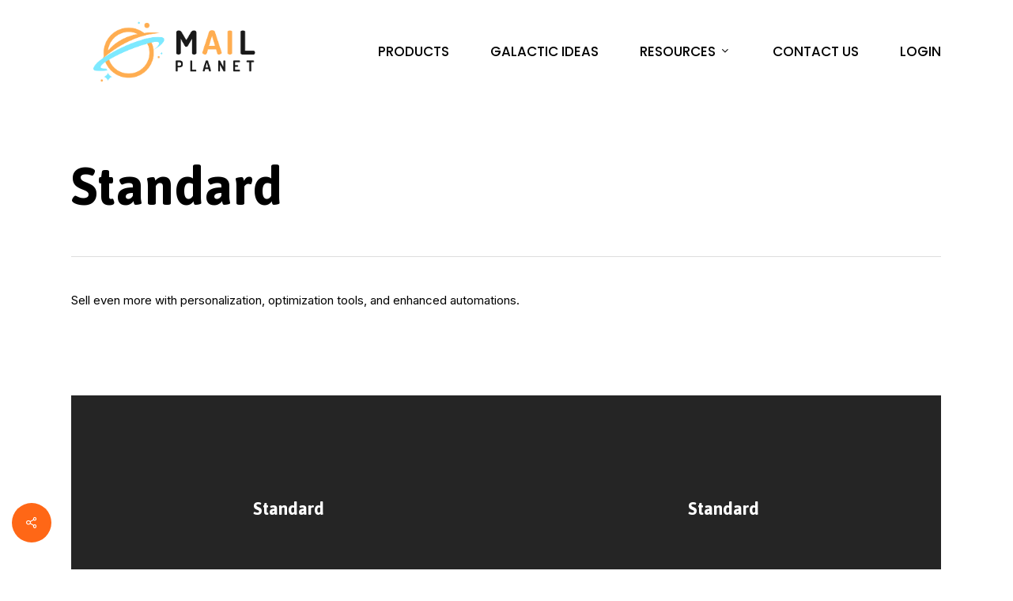

--- FILE ---
content_type: text/html; charset=UTF-8
request_url: https://www.mailplanet.ai/subscription_pricing/standard-6/
body_size: 27993
content:
<!doctype html>
<html dir="ltr" lang="en-US" prefix="og: https://ogp.me/ns#" class="no-js">
<head><meta charset="UTF-8"><script>if(navigator.userAgent.match(/MSIE|Internet Explorer/i)||navigator.userAgent.match(/Trident\/7\..*?rv:11/i)){var href=document.location.href;if(!href.match(/[?&]nowprocket/)){if(href.indexOf("?")==-1){if(href.indexOf("#")==-1){document.location.href=href+"?nowprocket=1"}else{document.location.href=href.replace("#","?nowprocket=1#")}}else{if(href.indexOf("#")==-1){document.location.href=href+"&nowprocket=1"}else{document.location.href=href.replace("#","&nowprocket=1#")}}}}</script><script>class RocketLazyLoadScripts{constructor(){this.v="1.2.4",this.triggerEvents=["keydown","mousedown","mousemove","touchmove","touchstart","touchend","wheel"],this.userEventHandler=this._triggerListener.bind(this),this.touchStartHandler=this._onTouchStart.bind(this),this.touchMoveHandler=this._onTouchMove.bind(this),this.touchEndHandler=this._onTouchEnd.bind(this),this.clickHandler=this._onClick.bind(this),this.interceptedClicks=[],window.addEventListener("pageshow",t=>{this.persisted=t.persisted}),window.addEventListener("DOMContentLoaded",()=>{this._preconnect3rdParties()}),this.delayedScripts={normal:[],async:[],defer:[]},this.trash=[],this.allJQueries=[]}_addUserInteractionListener(t){if(document.hidden){t._triggerListener();return}this.triggerEvents.forEach(e=>window.addEventListener(e,t.userEventHandler,{passive:!0})),window.addEventListener("touchstart",t.touchStartHandler,{passive:!0}),window.addEventListener("mousedown",t.touchStartHandler),document.addEventListener("visibilitychange",t.userEventHandler)}_removeUserInteractionListener(){this.triggerEvents.forEach(t=>window.removeEventListener(t,this.userEventHandler,{passive:!0})),document.removeEventListener("visibilitychange",this.userEventHandler)}_onTouchStart(t){"HTML"!==t.target.tagName&&(window.addEventListener("touchend",this.touchEndHandler),window.addEventListener("mouseup",this.touchEndHandler),window.addEventListener("touchmove",this.touchMoveHandler,{passive:!0}),window.addEventListener("mousemove",this.touchMoveHandler),t.target.addEventListener("click",this.clickHandler),this._renameDOMAttribute(t.target,"onclick","rocket-onclick"),this._pendingClickStarted())}_onTouchMove(t){window.removeEventListener("touchend",this.touchEndHandler),window.removeEventListener("mouseup",this.touchEndHandler),window.removeEventListener("touchmove",this.touchMoveHandler,{passive:!0}),window.removeEventListener("mousemove",this.touchMoveHandler),t.target.removeEventListener("click",this.clickHandler),this._renameDOMAttribute(t.target,"rocket-onclick","onclick"),this._pendingClickFinished()}_onTouchEnd(){window.removeEventListener("touchend",this.touchEndHandler),window.removeEventListener("mouseup",this.touchEndHandler),window.removeEventListener("touchmove",this.touchMoveHandler,{passive:!0}),window.removeEventListener("mousemove",this.touchMoveHandler)}_onClick(t){t.target.removeEventListener("click",this.clickHandler),this._renameDOMAttribute(t.target,"rocket-onclick","onclick"),this.interceptedClicks.push(t),t.preventDefault(),t.stopPropagation(),t.stopImmediatePropagation(),this._pendingClickFinished()}_replayClicks(){window.removeEventListener("touchstart",this.touchStartHandler,{passive:!0}),window.removeEventListener("mousedown",this.touchStartHandler),this.interceptedClicks.forEach(t=>{t.target.dispatchEvent(new MouseEvent("click",{view:t.view,bubbles:!0,cancelable:!0}))})}_waitForPendingClicks(){return new Promise(t=>{this._isClickPending?this._pendingClickFinished=t:t()})}_pendingClickStarted(){this._isClickPending=!0}_pendingClickFinished(){this._isClickPending=!1}_renameDOMAttribute(t,e,r){t.hasAttribute&&t.hasAttribute(e)&&(event.target.setAttribute(r,event.target.getAttribute(e)),event.target.removeAttribute(e))}_triggerListener(){this._removeUserInteractionListener(this),"loading"===document.readyState?document.addEventListener("DOMContentLoaded",this._loadEverythingNow.bind(this)):this._loadEverythingNow()}_preconnect3rdParties(){let t=[];document.querySelectorAll("script[type=rocketlazyloadscript][data-rocket-src]").forEach(e=>{let r=e.getAttribute("data-rocket-src");if(r&&0!==r.indexOf("data:")){0===r.indexOf("//")&&(r=location.protocol+r);try{let i=new URL(r).origin;i!==location.origin&&t.push({src:i,crossOrigin:e.crossOrigin||"module"===e.getAttribute("data-rocket-type")})}catch(n){}}}),t=[...new Map(t.map(t=>[JSON.stringify(t),t])).values()],this._batchInjectResourceHints(t,"preconnect")}async _loadEverythingNow(){this.lastBreath=Date.now(),this._delayEventListeners(),this._delayJQueryReady(this),this._handleDocumentWrite(),this._registerAllDelayedScripts(),this._preloadAllScripts(),await this._loadScriptsFromList(this.delayedScripts.normal),await this._loadScriptsFromList(this.delayedScripts.defer),await this._loadScriptsFromList(this.delayedScripts.async);try{await this._triggerDOMContentLoaded(),await this._pendingWebpackRequests(this),await this._triggerWindowLoad()}catch(t){console.error(t)}window.dispatchEvent(new Event("rocket-allScriptsLoaded")),this._waitForPendingClicks().then(()=>{this._replayClicks()}),this._emptyTrash()}_registerAllDelayedScripts(){document.querySelectorAll("script[type=rocketlazyloadscript]").forEach(t=>{t.hasAttribute("data-rocket-src")?t.hasAttribute("async")&&!1!==t.async?this.delayedScripts.async.push(t):t.hasAttribute("defer")&&!1!==t.defer||"module"===t.getAttribute("data-rocket-type")?this.delayedScripts.defer.push(t):this.delayedScripts.normal.push(t):this.delayedScripts.normal.push(t)})}async _transformScript(t){if(await this._littleBreath(),!0===t.noModule&&"noModule"in HTMLScriptElement.prototype){t.setAttribute("data-rocket-status","skipped");return}return new Promise(navigator.userAgent.indexOf("Firefox/")>0||""===navigator.vendor?e=>{let r=document.createElement("script");[...t.attributes].forEach(t=>{let e=t.nodeName;"type"!==e&&("data-rocket-type"===e&&(e="type"),"data-rocket-src"===e&&(e="src"),r.setAttribute(e,t.nodeValue))}),t.text&&(r.text=t.text),r.hasAttribute("src")?(r.addEventListener("load",e),r.addEventListener("error",e)):(r.text=t.text,e());try{t.parentNode.replaceChild(r,t)}catch(i){e()}}:e=>{function r(){t.setAttribute("data-rocket-status","failed"),e()}try{let i=t.getAttribute("data-rocket-type"),n=t.getAttribute("data-rocket-src");i?(t.type=i,t.removeAttribute("data-rocket-type")):t.removeAttribute("type"),t.addEventListener("load",function r(){t.setAttribute("data-rocket-status","executed"),e()}),t.addEventListener("error",r),n?(t.removeAttribute("data-rocket-src"),t.src=n):t.src="data:text/javascript;base64,"+window.btoa(unescape(encodeURIComponent(t.text)))}catch(s){r()}})}async _loadScriptsFromList(t){let e=t.shift();return e&&e.isConnected?(await this._transformScript(e),this._loadScriptsFromList(t)):Promise.resolve()}_preloadAllScripts(){this._batchInjectResourceHints([...this.delayedScripts.normal,...this.delayedScripts.defer,...this.delayedScripts.async],"preload")}_batchInjectResourceHints(t,e){var r=document.createDocumentFragment();t.forEach(t=>{let i=t.getAttribute&&t.getAttribute("data-rocket-src")||t.src;if(i){let n=document.createElement("link");n.href=i,n.rel=e,"preconnect"!==e&&(n.as="script"),t.getAttribute&&"module"===t.getAttribute("data-rocket-type")&&(n.crossOrigin=!0),t.crossOrigin&&(n.crossOrigin=t.crossOrigin),t.integrity&&(n.integrity=t.integrity),r.appendChild(n),this.trash.push(n)}}),document.head.appendChild(r)}_delayEventListeners(){let t={};function e(e,r){!function e(r){!t[r]&&(t[r]={originalFunctions:{add:r.addEventListener,remove:r.removeEventListener},eventsToRewrite:[]},r.addEventListener=function(){arguments[0]=i(arguments[0]),t[r].originalFunctions.add.apply(r,arguments)},r.removeEventListener=function(){arguments[0]=i(arguments[0]),t[r].originalFunctions.remove.apply(r,arguments)});function i(e){return t[r].eventsToRewrite.indexOf(e)>=0?"rocket-"+e:e}}(e),t[e].eventsToRewrite.push(r)}function r(t,e){let r=t[e];Object.defineProperty(t,e,{get:()=>r||function(){},set(i){t["rocket"+e]=r=i}})}e(document,"DOMContentLoaded"),e(window,"DOMContentLoaded"),e(window,"load"),e(window,"pageshow"),e(document,"readystatechange"),r(document,"onreadystatechange"),r(window,"onload"),r(window,"onpageshow")}_delayJQueryReady(t){let e;function r(t){return t.split(" ").map(t=>"load"===t||0===t.indexOf("load.")?"rocket-jquery-load":t).join(" ")}function i(i){if(i&&i.fn&&!t.allJQueries.includes(i)){i.fn.ready=i.fn.init.prototype.ready=function(e){return t.domReadyFired?e.bind(document)(i):document.addEventListener("rocket-DOMContentLoaded",()=>e.bind(document)(i)),i([])};let n=i.fn.on;i.fn.on=i.fn.init.prototype.on=function(){return this[0]===window&&("string"==typeof arguments[0]||arguments[0]instanceof String?arguments[0]=r(arguments[0]):"object"==typeof arguments[0]&&Object.keys(arguments[0]).forEach(t=>{let e=arguments[0][t];delete arguments[0][t],arguments[0][r(t)]=e})),n.apply(this,arguments),this},t.allJQueries.push(i)}e=i}i(window.jQuery),Object.defineProperty(window,"jQuery",{get:()=>e,set(t){i(t)}})}async _pendingWebpackRequests(t){let e=document.querySelector("script[data-webpack]");async function r(){return new Promise(t=>{e.addEventListener("load",t),e.addEventListener("error",t)})}e&&(await r(),await t._requestAnimFrame(),await t._pendingWebpackRequests(t))}async _triggerDOMContentLoaded(){this.domReadyFired=!0,await this._littleBreath(),document.dispatchEvent(new Event("rocket-DOMContentLoaded")),await this._littleBreath(),window.dispatchEvent(new Event("rocket-DOMContentLoaded")),await this._littleBreath(),document.dispatchEvent(new Event("rocket-readystatechange")),await this._littleBreath(),document.rocketonreadystatechange&&document.rocketonreadystatechange()}async _triggerWindowLoad(){await this._littleBreath(),window.dispatchEvent(new Event("rocket-load")),await this._littleBreath(),window.rocketonload&&window.rocketonload(),await this._littleBreath(),this.allJQueries.forEach(t=>t(window).trigger("rocket-jquery-load")),await this._littleBreath();let t=new Event("rocket-pageshow");t.persisted=this.persisted,window.dispatchEvent(t),await this._littleBreath(),window.rocketonpageshow&&window.rocketonpageshow({persisted:this.persisted})}_handleDocumentWrite(){let t=new Map;document.write=document.writeln=function(e){let r=document.currentScript;r||console.error("WPRocket unable to document.write this: "+e);let i=document.createRange(),n=r.parentElement,s=t.get(r);void 0===s&&(s=r.nextSibling,t.set(r,s));let a=document.createDocumentFragment();i.setStart(a,0),a.appendChild(i.createContextualFragment(e)),n.insertBefore(a,s)}}async _littleBreath(){Date.now()-this.lastBreath>45&&(await this._requestAnimFrame(),this.lastBreath=Date.now())}async _requestAnimFrame(){return document.hidden?new Promise(t=>setTimeout(t)):new Promise(t=>requestAnimationFrame(t))}_emptyTrash(){this.trash.forEach(t=>t.remove())}static run(){let t=new RocketLazyLoadScripts;t._addUserInteractionListener(t)}}RocketLazyLoadScripts.run();</script>
	
	<meta name="viewport" content="width=device-width, initial-scale=1, maximum-scale=1, user-scalable=0" /><title>Standard - ChatGPT &amp; OpenAI Email Marketing, Email Warm Up &amp; Campaign Automation | MailPlanet</title><link rel="preload" as="style" href="https://fonts.googleapis.com/css?family=Inter%3A700%2C400%7CJaldi%3A700%2C400%7CDM%20Sans%7CCabin%3A700%2C400%2C500%7CPoppins%3A100%2C100italic%2C200%2C200italic%2C300%2C300italic%2Cregular%2Citalic%2C500%2C500italic%2C600%2C600italic%2C700%2C700italic%2C800%2C800italic%2C900%2C900italic&#038;subset=latin&#038;display=swap" /><link rel="stylesheet" href="https://fonts.googleapis.com/css?family=Inter%3A700%2C400%7CJaldi%3A700%2C400%7CDM%20Sans%7CCabin%3A700%2C400%2C500%7CPoppins%3A100%2C100italic%2C200%2C200italic%2C300%2C300italic%2Cregular%2Citalic%2C500%2C500italic%2C600%2C600italic%2C700%2C700italic%2C800%2C800italic%2C900%2C900italic&#038;subset=latin&#038;display=swap" media="print" onload="this.media='all'" /><noscript><link rel="stylesheet" href="https://fonts.googleapis.com/css?family=Inter%3A700%2C400%7CJaldi%3A700%2C400%7CDM%20Sans%7CCabin%3A700%2C400%2C500%7CPoppins%3A100%2C100italic%2C200%2C200italic%2C300%2C300italic%2Cregular%2Citalic%2C500%2C500italic%2C600%2C600italic%2C700%2C700italic%2C800%2C800italic%2C900%2C900italic&#038;subset=latin&#038;display=swap" /></noscript>

		<!-- All in One SEO 4.5.0 - aioseo.com -->
		<meta name="description" content="Sell even more with personalization, optimization tools, and enhanced automations." />
		<meta name="robots" content="max-image-preview:large" />
		<meta name="google-site-verification" content="cxpIgqROKemREgP_g_ty22zs1g9MWyqbf3eYwXrckCo" />
		<meta name="msvalidate.01" content="6A41E74BBE39C759F43721E47E6BC88C" />
		<meta name="yandex-verification" content="8b16184ee4ee5889" />
		<link rel="canonical" href="https://www.mailplanet.ai/subscription_pricing/standard-6/" />
		<meta name="generator" content="All in One SEO (AIOSEO) 4.5.0" />
		<meta property="og:locale" content="en_US" />
		<meta property="og:site_name" content="ChatGPT &amp; OpenAI Email Marketing, Email Warm Up &amp; Campaign Automation | MailPlanet - AI Rocket Fuel for your Email Marketing Campaigns" />
		<meta property="og:type" content="article" />
		<meta property="og:title" content="Standard - ChatGPT &amp; OpenAI Email Marketing, Email Warm Up &amp; Campaign Automation | MailPlanet" />
		<meta property="og:description" content="Sell even more with personalization, optimization tools, and enhanced automations." />
		<meta property="og:url" content="https://www.mailplanet.ai/subscription_pricing/standard-6/" />
		<meta property="article:published_time" content="2023-04-25T16:21:01+00:00" />
		<meta property="article:modified_time" content="2023-04-25T16:21:01+00:00" />
		<meta name="twitter:card" content="summary_large_image" />
		<meta name="twitter:title" content="Standard - ChatGPT &amp; OpenAI Email Marketing, Email Warm Up &amp; Campaign Automation | MailPlanet" />
		<meta name="twitter:description" content="Sell even more with personalization, optimization tools, and enhanced automations." />
		<script type="application/ld+json" class="aioseo-schema">
			{"@context":"https:\/\/schema.org","@graph":[{"@type":"BreadcrumbList","@id":"https:\/\/www.mailplanet.ai\/subscription_pricing\/standard-6\/#breadcrumblist","itemListElement":[{"@type":"ListItem","@id":"https:\/\/www.mailplanet.ai\/#listItem","position":1,"name":"Home","item":"https:\/\/www.mailplanet.ai\/","nextItem":"https:\/\/www.mailplanet.ai\/subscription_pricing\/standard-6\/#listItem"},{"@type":"ListItem","@id":"https:\/\/www.mailplanet.ai\/subscription_pricing\/standard-6\/#listItem","position":2,"name":"Standard","previousItem":"https:\/\/www.mailplanet.ai\/#listItem"}]},{"@type":"Organization","@id":"https:\/\/www.mailplanet.ai\/#organization","name":"ChatGPT & OpenAI Email Marketing, Email Warm Up & Campaign Automation | MailPlanet","url":"https:\/\/www.mailplanet.ai\/"},{"@type":"Person","@id":"https:\/\/www.mailplanet.ai\/author\/admin_v8ujplkb\/#author","url":"https:\/\/www.mailplanet.ai\/author\/admin_v8ujplkb\/","name":"admin","image":{"@type":"ImageObject","@id":"https:\/\/www.mailplanet.ai\/subscription_pricing\/standard-6\/#authorImage","url":"https:\/\/secure.gravatar.com\/avatar\/65d73a6268f5bff5113658bd89e0a2e46a09a4e43b0ff2b3c3029ad469714ef3?s=96&d=mm&r=g","width":96,"height":96,"caption":"admin"}},{"@type":"WebPage","@id":"https:\/\/www.mailplanet.ai\/subscription_pricing\/standard-6\/#webpage","url":"https:\/\/www.mailplanet.ai\/subscription_pricing\/standard-6\/","name":"Standard - ChatGPT & OpenAI Email Marketing, Email Warm Up & Campaign Automation | MailPlanet","description":"Sell even more with personalization, optimization tools, and enhanced automations.","inLanguage":"en-US","isPartOf":{"@id":"https:\/\/www.mailplanet.ai\/#website"},"breadcrumb":{"@id":"https:\/\/www.mailplanet.ai\/subscription_pricing\/standard-6\/#breadcrumblist"},"author":{"@id":"https:\/\/www.mailplanet.ai\/author\/admin_v8ujplkb\/#author"},"creator":{"@id":"https:\/\/www.mailplanet.ai\/author\/admin_v8ujplkb\/#author"},"datePublished":"2023-04-25T16:21:01+00:00","dateModified":"2023-04-25T16:21:01+00:00"},{"@type":"WebSite","@id":"https:\/\/www.mailplanet.ai\/#website","url":"https:\/\/www.mailplanet.ai\/","name":"ChatGPT & OpenAI Email Marketing, Email Warm Up & Campaign Automation | MailPlanet","description":"AI Rocket Fuel for your Email Marketing Campaigns","inLanguage":"en-US","publisher":{"@id":"https:\/\/www.mailplanet.ai\/#organization"}}]}
		</script>
		<!-- All in One SEO -->


<!-- Open Graph Meta Tags generated by Blog2Social 734 - https://www.blog2social.com -->
<meta property="og:title" content="Standard"/>
<meta property="og:description" content="Sell even more with personalization, optimization tools, and enhanced automations."/>
<meta property="og:url" content="https://www.mailplanet.ai/subscription_pricing/standard-6/"/>
<meta property="og:type" content="article"/>
<meta property="og:article:published_time" content="2023-04-25 16:21:01"/>
<meta property="og:article:modified_time" content="2023-04-25 16:21:01"/>
<!-- Open Graph Meta Tags generated by Blog2Social 734 - https://www.blog2social.com -->

<!-- Twitter Card generated by Blog2Social 734 - https://www.blog2social.com -->
<meta name="twitter:card" content="summary">
<meta name="twitter:title" content="Standard"/>
<meta name="twitter:description" content="Sell even more with personalization, optimization tools, and enhanced automations."/>
<!-- Twitter Card generated by Blog2Social 734 - https://www.blog2social.com -->
<meta name="author" content="admin"/>
<link rel='dns-prefetch' href='//www.googletagmanager.com' />
<link rel='dns-prefetch' href='//fonts.googleapis.com' />
<link href='https://fonts.gstatic.com' crossorigin rel='preconnect' />
<link rel="alternate" type="application/rss+xml" title="ChatGPT &amp; OpenAI Email Marketing, Email Warm Up &amp; Campaign Automation | MailPlanet &raquo; Feed" href="https://www.mailplanet.ai/feed/" />
<link rel="alternate" type="application/rss+xml" title="ChatGPT &amp; OpenAI Email Marketing, Email Warm Up &amp; Campaign Automation | MailPlanet &raquo; Comments Feed" href="https://www.mailplanet.ai/comments/feed/" />
<link rel="alternate" title="oEmbed (JSON)" type="application/json+oembed" href="https://www.mailplanet.ai/wp-json/oembed/1.0/embed?url=https%3A%2F%2Fwww.mailplanet.ai%2Fsubscription_pricing%2Fstandard-6%2F" />
<link rel="alternate" title="oEmbed (XML)" type="text/xml+oembed" href="https://www.mailplanet.ai/wp-json/oembed/1.0/embed?url=https%3A%2F%2Fwww.mailplanet.ai%2Fsubscription_pricing%2Fstandard-6%2F&#038;format=xml" />
<style id='wp-img-auto-sizes-contain-inline-css' type='text/css'>
img:is([sizes=auto i],[sizes^="auto," i]){contain-intrinsic-size:3000px 1500px}
/*# sourceURL=wp-img-auto-sizes-contain-inline-css */
</style>
<style id='wp-emoji-styles-inline-css' type='text/css'>

	img.wp-smiley, img.emoji {
		display: inline !important;
		border: none !important;
		box-shadow: none !important;
		height: 1em !important;
		width: 1em !important;
		margin: 0 0.07em !important;
		vertical-align: -0.1em !important;
		background: none !important;
		padding: 0 !important;
	}
/*# sourceURL=wp-emoji-styles-inline-css */
</style>
<style id='wp-block-library-inline-css' type='text/css'>
:root{--wp-block-synced-color:#7a00df;--wp-block-synced-color--rgb:122,0,223;--wp-bound-block-color:var(--wp-block-synced-color);--wp-editor-canvas-background:#ddd;--wp-admin-theme-color:#007cba;--wp-admin-theme-color--rgb:0,124,186;--wp-admin-theme-color-darker-10:#006ba1;--wp-admin-theme-color-darker-10--rgb:0,107,160.5;--wp-admin-theme-color-darker-20:#005a87;--wp-admin-theme-color-darker-20--rgb:0,90,135;--wp-admin-border-width-focus:2px}@media (min-resolution:192dpi){:root{--wp-admin-border-width-focus:1.5px}}.wp-element-button{cursor:pointer}:root .has-very-light-gray-background-color{background-color:#eee}:root .has-very-dark-gray-background-color{background-color:#313131}:root .has-very-light-gray-color{color:#eee}:root .has-very-dark-gray-color{color:#313131}:root .has-vivid-green-cyan-to-vivid-cyan-blue-gradient-background{background:linear-gradient(135deg,#00d084,#0693e3)}:root .has-purple-crush-gradient-background{background:linear-gradient(135deg,#34e2e4,#4721fb 50%,#ab1dfe)}:root .has-hazy-dawn-gradient-background{background:linear-gradient(135deg,#faaca8,#dad0ec)}:root .has-subdued-olive-gradient-background{background:linear-gradient(135deg,#fafae1,#67a671)}:root .has-atomic-cream-gradient-background{background:linear-gradient(135deg,#fdd79a,#004a59)}:root .has-nightshade-gradient-background{background:linear-gradient(135deg,#330968,#31cdcf)}:root .has-midnight-gradient-background{background:linear-gradient(135deg,#020381,#2874fc)}:root{--wp--preset--font-size--normal:16px;--wp--preset--font-size--huge:42px}.has-regular-font-size{font-size:1em}.has-larger-font-size{font-size:2.625em}.has-normal-font-size{font-size:var(--wp--preset--font-size--normal)}.has-huge-font-size{font-size:var(--wp--preset--font-size--huge)}.has-text-align-center{text-align:center}.has-text-align-left{text-align:left}.has-text-align-right{text-align:right}.has-fit-text{white-space:nowrap!important}#end-resizable-editor-section{display:none}.aligncenter{clear:both}.items-justified-left{justify-content:flex-start}.items-justified-center{justify-content:center}.items-justified-right{justify-content:flex-end}.items-justified-space-between{justify-content:space-between}.screen-reader-text{border:0;clip-path:inset(50%);height:1px;margin:-1px;overflow:hidden;padding:0;position:absolute;width:1px;word-wrap:normal!important}.screen-reader-text:focus{background-color:#ddd;clip-path:none;color:#444;display:block;font-size:1em;height:auto;left:5px;line-height:normal;padding:15px 23px 14px;text-decoration:none;top:5px;width:auto;z-index:100000}html :where(.has-border-color){border-style:solid}html :where([style*=border-top-color]){border-top-style:solid}html :where([style*=border-right-color]){border-right-style:solid}html :where([style*=border-bottom-color]){border-bottom-style:solid}html :where([style*=border-left-color]){border-left-style:solid}html :where([style*=border-width]){border-style:solid}html :where([style*=border-top-width]){border-top-style:solid}html :where([style*=border-right-width]){border-right-style:solid}html :where([style*=border-bottom-width]){border-bottom-style:solid}html :where([style*=border-left-width]){border-left-style:solid}html :where(img[class*=wp-image-]){height:auto;max-width:100%}:where(figure){margin:0 0 1em}html :where(.is-position-sticky){--wp-admin--admin-bar--position-offset:var(--wp-admin--admin-bar--height,0px)}@media screen and (max-width:600px){html :where(.is-position-sticky){--wp-admin--admin-bar--position-offset:0px}}

/*# sourceURL=wp-block-library-inline-css */
</style><style id='global-styles-inline-css' type='text/css'>
:root{--wp--preset--aspect-ratio--square: 1;--wp--preset--aspect-ratio--4-3: 4/3;--wp--preset--aspect-ratio--3-4: 3/4;--wp--preset--aspect-ratio--3-2: 3/2;--wp--preset--aspect-ratio--2-3: 2/3;--wp--preset--aspect-ratio--16-9: 16/9;--wp--preset--aspect-ratio--9-16: 9/16;--wp--preset--color--black: #000000;--wp--preset--color--cyan-bluish-gray: #abb8c3;--wp--preset--color--white: #ffffff;--wp--preset--color--pale-pink: #f78da7;--wp--preset--color--vivid-red: #cf2e2e;--wp--preset--color--luminous-vivid-orange: #ff6900;--wp--preset--color--luminous-vivid-amber: #fcb900;--wp--preset--color--light-green-cyan: #7bdcb5;--wp--preset--color--vivid-green-cyan: #00d084;--wp--preset--color--pale-cyan-blue: #8ed1fc;--wp--preset--color--vivid-cyan-blue: #0693e3;--wp--preset--color--vivid-purple: #9b51e0;--wp--preset--gradient--vivid-cyan-blue-to-vivid-purple: linear-gradient(135deg,rgb(6,147,227) 0%,rgb(155,81,224) 100%);--wp--preset--gradient--light-green-cyan-to-vivid-green-cyan: linear-gradient(135deg,rgb(122,220,180) 0%,rgb(0,208,130) 100%);--wp--preset--gradient--luminous-vivid-amber-to-luminous-vivid-orange: linear-gradient(135deg,rgb(252,185,0) 0%,rgb(255,105,0) 100%);--wp--preset--gradient--luminous-vivid-orange-to-vivid-red: linear-gradient(135deg,rgb(255,105,0) 0%,rgb(207,46,46) 100%);--wp--preset--gradient--very-light-gray-to-cyan-bluish-gray: linear-gradient(135deg,rgb(238,238,238) 0%,rgb(169,184,195) 100%);--wp--preset--gradient--cool-to-warm-spectrum: linear-gradient(135deg,rgb(74,234,220) 0%,rgb(151,120,209) 20%,rgb(207,42,186) 40%,rgb(238,44,130) 60%,rgb(251,105,98) 80%,rgb(254,248,76) 100%);--wp--preset--gradient--blush-light-purple: linear-gradient(135deg,rgb(255,206,236) 0%,rgb(152,150,240) 100%);--wp--preset--gradient--blush-bordeaux: linear-gradient(135deg,rgb(254,205,165) 0%,rgb(254,45,45) 50%,rgb(107,0,62) 100%);--wp--preset--gradient--luminous-dusk: linear-gradient(135deg,rgb(255,203,112) 0%,rgb(199,81,192) 50%,rgb(65,88,208) 100%);--wp--preset--gradient--pale-ocean: linear-gradient(135deg,rgb(255,245,203) 0%,rgb(182,227,212) 50%,rgb(51,167,181) 100%);--wp--preset--gradient--electric-grass: linear-gradient(135deg,rgb(202,248,128) 0%,rgb(113,206,126) 100%);--wp--preset--gradient--midnight: linear-gradient(135deg,rgb(2,3,129) 0%,rgb(40,116,252) 100%);--wp--preset--font-size--small: 13px;--wp--preset--font-size--medium: 20px;--wp--preset--font-size--large: 36px;--wp--preset--font-size--x-large: 42px;--wp--preset--spacing--20: 0.44rem;--wp--preset--spacing--30: 0.67rem;--wp--preset--spacing--40: 1rem;--wp--preset--spacing--50: 1.5rem;--wp--preset--spacing--60: 2.25rem;--wp--preset--spacing--70: 3.38rem;--wp--preset--spacing--80: 5.06rem;--wp--preset--shadow--natural: 6px 6px 9px rgba(0, 0, 0, 0.2);--wp--preset--shadow--deep: 12px 12px 50px rgba(0, 0, 0, 0.4);--wp--preset--shadow--sharp: 6px 6px 0px rgba(0, 0, 0, 0.2);--wp--preset--shadow--outlined: 6px 6px 0px -3px rgb(255, 255, 255), 6px 6px rgb(0, 0, 0);--wp--preset--shadow--crisp: 6px 6px 0px rgb(0, 0, 0);}:where(.is-layout-flex){gap: 0.5em;}:where(.is-layout-grid){gap: 0.5em;}body .is-layout-flex{display: flex;}.is-layout-flex{flex-wrap: wrap;align-items: center;}.is-layout-flex > :is(*, div){margin: 0;}body .is-layout-grid{display: grid;}.is-layout-grid > :is(*, div){margin: 0;}:where(.wp-block-columns.is-layout-flex){gap: 2em;}:where(.wp-block-columns.is-layout-grid){gap: 2em;}:where(.wp-block-post-template.is-layout-flex){gap: 1.25em;}:where(.wp-block-post-template.is-layout-grid){gap: 1.25em;}.has-black-color{color: var(--wp--preset--color--black) !important;}.has-cyan-bluish-gray-color{color: var(--wp--preset--color--cyan-bluish-gray) !important;}.has-white-color{color: var(--wp--preset--color--white) !important;}.has-pale-pink-color{color: var(--wp--preset--color--pale-pink) !important;}.has-vivid-red-color{color: var(--wp--preset--color--vivid-red) !important;}.has-luminous-vivid-orange-color{color: var(--wp--preset--color--luminous-vivid-orange) !important;}.has-luminous-vivid-amber-color{color: var(--wp--preset--color--luminous-vivid-amber) !important;}.has-light-green-cyan-color{color: var(--wp--preset--color--light-green-cyan) !important;}.has-vivid-green-cyan-color{color: var(--wp--preset--color--vivid-green-cyan) !important;}.has-pale-cyan-blue-color{color: var(--wp--preset--color--pale-cyan-blue) !important;}.has-vivid-cyan-blue-color{color: var(--wp--preset--color--vivid-cyan-blue) !important;}.has-vivid-purple-color{color: var(--wp--preset--color--vivid-purple) !important;}.has-black-background-color{background-color: var(--wp--preset--color--black) !important;}.has-cyan-bluish-gray-background-color{background-color: var(--wp--preset--color--cyan-bluish-gray) !important;}.has-white-background-color{background-color: var(--wp--preset--color--white) !important;}.has-pale-pink-background-color{background-color: var(--wp--preset--color--pale-pink) !important;}.has-vivid-red-background-color{background-color: var(--wp--preset--color--vivid-red) !important;}.has-luminous-vivid-orange-background-color{background-color: var(--wp--preset--color--luminous-vivid-orange) !important;}.has-luminous-vivid-amber-background-color{background-color: var(--wp--preset--color--luminous-vivid-amber) !important;}.has-light-green-cyan-background-color{background-color: var(--wp--preset--color--light-green-cyan) !important;}.has-vivid-green-cyan-background-color{background-color: var(--wp--preset--color--vivid-green-cyan) !important;}.has-pale-cyan-blue-background-color{background-color: var(--wp--preset--color--pale-cyan-blue) !important;}.has-vivid-cyan-blue-background-color{background-color: var(--wp--preset--color--vivid-cyan-blue) !important;}.has-vivid-purple-background-color{background-color: var(--wp--preset--color--vivid-purple) !important;}.has-black-border-color{border-color: var(--wp--preset--color--black) !important;}.has-cyan-bluish-gray-border-color{border-color: var(--wp--preset--color--cyan-bluish-gray) !important;}.has-white-border-color{border-color: var(--wp--preset--color--white) !important;}.has-pale-pink-border-color{border-color: var(--wp--preset--color--pale-pink) !important;}.has-vivid-red-border-color{border-color: var(--wp--preset--color--vivid-red) !important;}.has-luminous-vivid-orange-border-color{border-color: var(--wp--preset--color--luminous-vivid-orange) !important;}.has-luminous-vivid-amber-border-color{border-color: var(--wp--preset--color--luminous-vivid-amber) !important;}.has-light-green-cyan-border-color{border-color: var(--wp--preset--color--light-green-cyan) !important;}.has-vivid-green-cyan-border-color{border-color: var(--wp--preset--color--vivid-green-cyan) !important;}.has-pale-cyan-blue-border-color{border-color: var(--wp--preset--color--pale-cyan-blue) !important;}.has-vivid-cyan-blue-border-color{border-color: var(--wp--preset--color--vivid-cyan-blue) !important;}.has-vivid-purple-border-color{border-color: var(--wp--preset--color--vivid-purple) !important;}.has-vivid-cyan-blue-to-vivid-purple-gradient-background{background: var(--wp--preset--gradient--vivid-cyan-blue-to-vivid-purple) !important;}.has-light-green-cyan-to-vivid-green-cyan-gradient-background{background: var(--wp--preset--gradient--light-green-cyan-to-vivid-green-cyan) !important;}.has-luminous-vivid-amber-to-luminous-vivid-orange-gradient-background{background: var(--wp--preset--gradient--luminous-vivid-amber-to-luminous-vivid-orange) !important;}.has-luminous-vivid-orange-to-vivid-red-gradient-background{background: var(--wp--preset--gradient--luminous-vivid-orange-to-vivid-red) !important;}.has-very-light-gray-to-cyan-bluish-gray-gradient-background{background: var(--wp--preset--gradient--very-light-gray-to-cyan-bluish-gray) !important;}.has-cool-to-warm-spectrum-gradient-background{background: var(--wp--preset--gradient--cool-to-warm-spectrum) !important;}.has-blush-light-purple-gradient-background{background: var(--wp--preset--gradient--blush-light-purple) !important;}.has-blush-bordeaux-gradient-background{background: var(--wp--preset--gradient--blush-bordeaux) !important;}.has-luminous-dusk-gradient-background{background: var(--wp--preset--gradient--luminous-dusk) !important;}.has-pale-ocean-gradient-background{background: var(--wp--preset--gradient--pale-ocean) !important;}.has-electric-grass-gradient-background{background: var(--wp--preset--gradient--electric-grass) !important;}.has-midnight-gradient-background{background: var(--wp--preset--gradient--midnight) !important;}.has-small-font-size{font-size: var(--wp--preset--font-size--small) !important;}.has-medium-font-size{font-size: var(--wp--preset--font-size--medium) !important;}.has-large-font-size{font-size: var(--wp--preset--font-size--large) !important;}.has-x-large-font-size{font-size: var(--wp--preset--font-size--x-large) !important;}
/*# sourceURL=global-styles-inline-css */
</style>

<style id='classic-theme-styles-inline-css' type='text/css'>
/*! This file is auto-generated */
.wp-block-button__link{color:#fff;background-color:#32373c;border-radius:9999px;box-shadow:none;text-decoration:none;padding:calc(.667em + 2px) calc(1.333em + 2px);font-size:1.125em}.wp-block-file__button{background:#32373c;color:#fff;text-decoration:none}
/*# sourceURL=/wp-includes/css/classic-themes.min.css */
</style>
<link data-minify="1" rel='stylesheet' id='contact-form-7-css' href='https://www.mailplanet.ai/wp-content/cache/min/1/wp-content/plugins/contact-form-7/includes/css/styles.css?ver=1700700891' type='text/css' media='all' />
<link data-minify="1" rel='stylesheet' id='survey-maker-css' href='https://www.mailplanet.ai/wp-content/cache/min/1/wp-content/plugins/survey-maker/public/css/survey-maker-public.css?ver=1700700891' type='text/css' media='all' />
<link data-minify="1" rel='stylesheet' id='salient-social-css' href='https://www.mailplanet.ai/wp-content/cache/min/1/wp-content/plugins/salient-social/css/style.css?ver=1700700952' type='text/css' media='all' />
<style id='salient-social-inline-css' type='text/css'>

  .sharing-default-minimal .nectar-love.loved,
  body .nectar-social[data-color-override="override"].fixed > a:before, 
  body .nectar-social[data-color-override="override"].fixed .nectar-social-inner a,
  .sharing-default-minimal .nectar-social[data-color-override="override"] .nectar-social-inner a:hover,
  .nectar-social.vertical[data-color-override="override"] .nectar-social-inner a:hover {
    background-color: #ff6716;
  }
  .nectar-social.hover .nectar-love.loved,
  .nectar-social.hover > .nectar-love-button a:hover,
  .nectar-social[data-color-override="override"].hover > div a:hover,
  #single-below-header .nectar-social[data-color-override="override"].hover > div a:hover,
  .nectar-social[data-color-override="override"].hover .share-btn:hover,
  .sharing-default-minimal .nectar-social[data-color-override="override"] .nectar-social-inner a {
    border-color: #ff6716;
  }
  #single-below-header .nectar-social.hover .nectar-love.loved i,
  #single-below-header .nectar-social.hover[data-color-override="override"] a:hover,
  #single-below-header .nectar-social.hover[data-color-override="override"] a:hover i,
  #single-below-header .nectar-social.hover .nectar-love-button a:hover i,
  .nectar-love:hover i,
  .hover .nectar-love:hover .total_loves,
  .nectar-love.loved i,
  .nectar-social.hover .nectar-love.loved .total_loves,
  .nectar-social.hover .share-btn:hover, 
  .nectar-social[data-color-override="override"].hover .nectar-social-inner a:hover,
  .nectar-social[data-color-override="override"].hover > div:hover span,
  .sharing-default-minimal .nectar-social[data-color-override="override"] .nectar-social-inner a:not(:hover) i,
  .sharing-default-minimal .nectar-social[data-color-override="override"] .nectar-social-inner a:not(:hover) {
    color: #ff6716;
  }
/*# sourceURL=salient-social-inline-css */
</style>
<link data-minify="1" rel='stylesheet' id='dashicons-css' href='https://www.mailplanet.ai/wp-content/cache/min/1/wp-includes/css/dashicons.min.css?ver=1700700891' type='text/css' media='all' />
<link data-minify="1" rel='stylesheet' id='wpmm_fontawesome_css-css' href='https://www.mailplanet.ai/wp-content/cache/min/1/wp-content/plugins/wp-megamenu/assets/font-awesome-4.7.0/css/font-awesome.min.css?ver=1700700891' type='text/css' media='all' />
<link data-minify="1" rel='stylesheet' id='wpmm_icofont_css-css' href='https://www.mailplanet.ai/wp-content/cache/min/1/wp-content/plugins/wp-megamenu/assets/icofont/icofont.min.css?ver=1700700891' type='text/css' media='all' />
<link data-minify="1" rel='stylesheet' id='wpmm_css-css' href='https://www.mailplanet.ai/wp-content/cache/min/1/wp-content/plugins/wp-megamenu/assets/css/wpmm.css?ver=1700700891' type='text/css' media='all' />
<link data-minify="1" rel='stylesheet' id='wp_megamenu_generated_css-css' href='https://www.mailplanet.ai/wp-content/cache/min/1/wp-content/uploads/wp-megamenu/wp-megamenu.css?ver=1700700891' type='text/css' media='all' />
<link data-minify="1" rel='stylesheet' id='featuresbox_css-css' href='https://www.mailplanet.ai/wp-content/cache/min/1/wp-content/plugins/wp-megamenu/addons/wpmm-featuresbox/wpmm-featuresbox.css?ver=1700700891' type='text/css' media='all' />
<link data-minify="1" rel='stylesheet' id='postgrid_css-css' href='https://www.mailplanet.ai/wp-content/cache/min/1/wp-content/plugins/wp-megamenu/addons/wpmm-gridpost/wpmm-gridpost.css?ver=1700700891' type='text/css' media='all' />
<link data-minify="1" rel='stylesheet' id='font-awesome-css' href='https://www.mailplanet.ai/wp-content/cache/min/1/wp-content/themes/salient/css/font-awesome-legacy.min.css?ver=1700700891' type='text/css' media='all' />
<link data-minify="1" rel='stylesheet' id='salient-grid-system-css' href='https://www.mailplanet.ai/wp-content/cache/min/1/wp-content/themes/salient/css/build/grid-system.css?ver=1700700891' type='text/css' media='all' />
<link data-minify="1" rel='stylesheet' id='main-styles-css' href='https://www.mailplanet.ai/wp-content/cache/background-css/www.mailplanet.ai/wp-content/cache/min/1/wp-content/themes/salient/css/build/style.css?ver=1700700891&wpr_t=1769833605' type='text/css' media='all' />
<style id='main-styles-inline-css' type='text/css'>

		@font-face{
		     font-family:'Open Sans';
		     src:url('https://www.mailplanet.ai/wp-content/themes/salient/css/fonts/OpenSans-Light.woff') format('woff');
		     font-weight:300;
		     font-style:normal; 
		}
		 @font-face{
		     font-family:'Open Sans';
		     src:url('https://www.mailplanet.ai/wp-content/themes/salient/css/fonts/OpenSans-Regular.woff') format('woff');
		     font-weight:400;
		     font-style:normal; 
		}
		 @font-face{
		     font-family:'Open Sans';
		     src:url('https://www.mailplanet.ai/wp-content/themes/salient/css/fonts/OpenSans-SemiBold.woff') format('woff');
		     font-weight:600;
		     font-style:normal; 
		}
		 @font-face{
		     font-family:'Open Sans';
		     src:url('https://www.mailplanet.ai/wp-content/themes/salient/css/fonts/OpenSans-Bold.woff') format('woff');
		     font-weight:700;
		     font-style:normal; 
		}
/*# sourceURL=main-styles-inline-css */
</style>
<link data-minify="1" rel='stylesheet' id='nectar-single-styles-css' href='https://www.mailplanet.ai/wp-content/cache/min/1/wp-content/themes/salient/css/build/single.css?ver=1700700952' type='text/css' media='all' />
<link data-minify="1" rel='stylesheet' id='responsive-css' href='https://www.mailplanet.ai/wp-content/cache/min/1/wp-content/themes/salient/css/build/responsive.css?ver=1700700891' type='text/css' media='all' />
<link data-minify="1" rel='stylesheet' id='skin-material-css' href='https://www.mailplanet.ai/wp-content/cache/min/1/wp-content/themes/salient/css/build/skin-material.css?ver=1700700891' type='text/css' media='all' />
<link data-minify="1" rel='stylesheet' id='salient-wp-menu-dynamic-css' href='https://www.mailplanet.ai/wp-content/cache/min/1/wp-content/uploads/salient/menu-dynamic.css?ver=1700700891' type='text/css' media='all' />
<link data-minify="1" rel='stylesheet' id='dynamic-css-css' href='https://www.mailplanet.ai/wp-content/cache/min/1/wp-content/themes/salient/css/salient-dynamic-styles-multi-id-1.css?ver=1700700891' type='text/css' media='all' />
<style id='dynamic-css-inline-css' type='text/css'>
#page-header-bg.fullscreen-header,#page-header-wrap.fullscreen-header{width:100%;position:relative;transition:none;-webkit-transition:none;z-index:2}#page-header-wrap.fullscreen-header{background-color:#2b2b2b}#page-header-bg.fullscreen-header .span_6{opacity:1}#page-header-bg.fullscreen-header[data-alignment-v="middle"] .span_6{top:50%!important}.default-blog-title.fullscreen-header{position:relative}@media only screen and (min-width :1px) and (max-width :999px){#page-header-bg[data-parallax="1"][data-alignment-v="middle"].fullscreen-header .span_6{-webkit-transform:translateY(-50%)!important;transform:translateY(-50%)!important;}#page-header-bg[data-parallax="1"][data-alignment-v="middle"].fullscreen-header .nectar-particles .span_6{-webkit-transform:none!important;transform:none!important;}#page-header-bg.fullscreen-header .row{top:0!important;}}body.material #page-header-bg.fullscreen-header .inner-wrap >a:hover{box-shadow:0 10px 24px rgba(0,0,0,0.15);}#page-header-bg.fullscreen-header .author-section .meta-category{display:block;}#page-header-bg.fullscreen-header .author-section .meta-category a,#page-header-bg.fullscreen-header .author-section,#page-header-bg.fullscreen-header .meta-author img{display:inline-block}#page-header-bg h1{padding-top:5px;padding-bottom:5px}.single-post #page-header-bg.fullscreen-header h1{margin:0 auto;}#page-header-bg.fullscreen-header .author-section{width:auto}#page-header-bg.fullscreen-header .author-section .avatar-post-info,#page-header-bg.fullscreen-header .author-section .meta-author{text-align:center}#page-header-bg.fullscreen-header .author-section .avatar-post-info{margin-top:13px;margin-left:0}#page-header-bg.fullscreen-header .author-section .meta-author{top:0}#page-header-bg.fullscreen-header .author-section{margin-top:25px}#page-header-bg.fullscreen-header .author-section .meta-author{display:block;float:none}.single-post #page-header-bg.fullscreen-header,.single-post #single-below-header.fullscreen-header{background-color:#f6f6f6}.single-post #single-below-header.fullscreen-header{border-top:1px solid #DDD;border-bottom:none!important}#header-space{background-color:#ffffff}@media only screen and (min-width:1000px){body #ajax-content-wrap.no-scroll{min-height:calc(100vh - 158px);height:calc(100vh - 158px)!important;}}@media only screen and (min-width:1000px){#page-header-wrap.fullscreen-header,#page-header-wrap.fullscreen-header #page-header-bg,html:not(.nectar-box-roll-loaded) .nectar-box-roll > #page-header-bg.fullscreen-header,.nectar_fullscreen_zoom_recent_projects,#nectar_fullscreen_rows:not(.afterLoaded) > div{height:calc(100vh - 157px);}.wpb_row.vc_row-o-full-height.top-level,.wpb_row.vc_row-o-full-height.top-level > .col.span_12{min-height:calc(100vh - 157px);}html:not(.nectar-box-roll-loaded) .nectar-box-roll > #page-header-bg.fullscreen-header{top:158px;}.nectar-slider-wrap[data-fullscreen="true"]:not(.loaded),.nectar-slider-wrap[data-fullscreen="true"]:not(.loaded) .swiper-container{height:calc(100vh - 156px)!important;}.admin-bar .nectar-slider-wrap[data-fullscreen="true"]:not(.loaded),.admin-bar .nectar-slider-wrap[data-fullscreen="true"]:not(.loaded) .swiper-container{height:calc(100vh - 156px - 32px)!important;}}.admin-bar[class*="page-template-template-no-header"] .wpb_row.vc_row-o-full-height.top-level,.admin-bar[class*="page-template-template-no-header"] .wpb_row.vc_row-o-full-height.top-level > .col.span_12{min-height:calc(100vh - 32px);}body[class*="page-template-template-no-header"] .wpb_row.vc_row-o-full-height.top-level,body[class*="page-template-template-no-header"] .wpb_row.vc_row-o-full-height.top-level > .col.span_12{min-height:100vh;}@media only screen and (max-width:999px){.using-mobile-browser #page-header-wrap.fullscreen-header,.using-mobile-browser #page-header-wrap.fullscreen-header #page-header-bg{height:calc(100vh - 126px);}.using-mobile-browser #nectar_fullscreen_rows:not(.afterLoaded):not([data-mobile-disable="on"]) > div{height:calc(100vh - 126px);}.using-mobile-browser .wpb_row.vc_row-o-full-height.top-level,.using-mobile-browser .wpb_row.vc_row-o-full-height.top-level > .col.span_12,[data-permanent-transparent="1"].using-mobile-browser .wpb_row.vc_row-o-full-height.top-level,[data-permanent-transparent="1"].using-mobile-browser .wpb_row.vc_row-o-full-height.top-level > .col.span_12{min-height:calc(100vh - 126px);}#page-header-wrap.fullscreen-header,#page-header-wrap.fullscreen-header #page-header-bg,html:not(.nectar-box-roll-loaded) .nectar-box-roll > #page-header-bg.fullscreen-header,.nectar_fullscreen_zoom_recent_projects,.nectar-slider-wrap[data-fullscreen="true"]:not(.loaded),.nectar-slider-wrap[data-fullscreen="true"]:not(.loaded) .swiper-container,#nectar_fullscreen_rows:not(.afterLoaded):not([data-mobile-disable="on"]) > div{height:calc(100vh - 73px);}.wpb_row.vc_row-o-full-height.top-level,.wpb_row.vc_row-o-full-height.top-level > .col.span_12{min-height:calc(100vh - 73px);}body[data-transparent-header="false"] #ajax-content-wrap.no-scroll{min-height:calc(100vh - 73px);height:calc(100vh - 73px);}}.screen-reader-text,.nectar-skip-to-content:not(:focus){border:0;clip:rect(1px,1px,1px,1px);clip-path:inset(50%);height:1px;margin:-1px;overflow:hidden;padding:0;position:absolute!important;width:1px;word-wrap:normal!important;}.row .col img:not([srcset]){width:auto;}.row .col img.img-with-animation.nectar-lazy:not([srcset]){width:100%;}
.btn-yellow {
    background-color: #FFAD50 !important;
    border: 1px solid #12182F;
    text-transform: uppercase;
    font-size: 16px !important;
    letter-spacing: 1px;
    padding-left: 45px !important;
    padding-right: 45px !important;
}

.btn-blue {
    background-color: #032AC4 !important;
    text-transform: uppercase;
    font-size: 14px !important;
    letter-spacing: 1px;
    color: #fff;
}

.btn-yw .btn-y,
.btn-yw .btn-w {
    font-size: 17px !important;
    border: 1px solid #D4D2E3;
    font-weight: 500;
}

.fs-18 p {
    font-size: 18px;
}

#hero_desc {
    margin-top: 1em;
    margin-bottom: 4.5em;
}

#hero_icon .iwithtext {
    margin-bottom: 50px;
}

.color-white p {
    color: #D2D5E5;
}

.side-content .nectar-split-heading {
    margin-bottom: 10px !important;
}

.nectar-split-heading {
    margin-bottom: 0 !important;
}

.iwithtext .iwt-icon img {
    width: 100% !important;
}

.iwithtext .iwt-text {
    padding-left: 30px;
    line-height: 20px;
}

.cloud {
    min-height: 270px;
    margin-top: -265px;
    z-index: 2;
    background-position: top center;
}

.cloud-2 {
    min-height: 358px;
    margin-top: -75px;
    z-index: 2;
    background-position: top center;
}

#generate_revenue {
    max-width: 1004px;
    margin: 0 auto;
}

#generate_revenue p {
    font-size: 22px;
}

.regular_text p {
    font-size: 18px;
}

.icons .iwithtext {
    margin: 50px 0;
}

.p_head h5 {
	color: #1881ff;
    font-size: 27px;
}

.p_head p {
	font-size: 50px !important;
    font-family: 'DM Sans' !important;
    font-weight: bold !important;
    color: #fff;
}

.p_head p span {
	font-size: 20px !important;
	font-weight: 500;
}

.p_head h5 {
	font-size: 25px !important;
    margin-bottom: 20px;
}

.pricing-bg .iwt-text {
	color: #fff;
}

.pricing-bg .iwithtext {
	color: #fff;
}

.pricing-1 .iwithtext {
	color: #3B3B3B;
}

.pricing-2 .iwithtext {
	color: #363636;
}

.pricing-bg .vc_column-inner > .wpb_wrapper,
.pricing-1 .vc_column-inner > .wpb_wrapper,
.pricing-2 .vc_column-inner > .wpb_wrapper {
	min-height: 500px !important;
    display: flex;
    justify-content: space-around;
    flex-direction: column;
	padding: 35px;
}

.pricing-bg a,
.pricing-1 a,
.pricing-2 a {
    text-align: center;
}

.pricing-1 .p_head p {
    color: #394B61;
}

.pricing-2 .p_head p {
    color: #5D5A88;
}

.min-192 {
    min-height: 193px;
}

.footer_desc p {
    color: #5E77AB;
    line-height: 25px;
}

.footer_menu ul li a {
    color: #5E77AB;
}

.copyright p {
    color: #5E77AB;
}

.copyright p a {
    color: #1881FF;
}

.footer_col1 .nectar_icon {
    padding: 6px 10px 2px 10px !important;
    border-radius: 10px;
    background-color: #E7E6F2;
    margin: 5px;
}

.features_section {
    min-height: 720px;
}

.pricing-bg .column-image-bg {
    background-size: cover;
}

#hero_icon .vc_col-sm-6 {
    width: 50% !important;
}

.pricing-bg .vc_column-inner {
   box-shadow: -1px -1px 9px 0px #000; 
}

/* responsive */
@media (max-width: 999px) {
    .pricing h3 br {
        display: none;
    }
    
    .cloud {
        min-height: 185px;
        margin-top: -191px;
    }
    
    .icons .vc_col-sm-3 {
        width: 50% !important;
    }
}

@media (max-width: 689px) {
    .footer_menu {
        width: 50% !important;
    }
}

@media (max-width: 500px) {
    .cloud {
        min-height: 100px;
        margin-top: -100px;
    }
    
    #generate_revenue p {
        font-size: 16px;
    }
}
/*# sourceURL=dynamic-css-inline-css */
</style>
<link rel='stylesheet' id='salient-child-style-css' href='https://www.mailplanet.ai/wp-content/themes/salient-child/style.css?ver=15.0.8' type='text/css' media='all' />


<script type="rocketlazyloadscript" data-rocket-type="text/javascript" data-rocket-src="https://www.mailplanet.ai/wp-includes/js/jquery/jquery.min.js?ver=3.7.1" id="jquery-core-js" defer></script>
<script type="rocketlazyloadscript" data-rocket-type="text/javascript" data-rocket-src="https://www.mailplanet.ai/wp-includes/js/jquery/jquery-migrate.min.js?ver=3.4.1" id="jquery-migrate-js" defer></script>
<script type="rocketlazyloadscript" data-minify="1" data-rocket-type="text/javascript" data-rocket-src="https://www.mailplanet.ai/wp-content/cache/min/1/wp-content/plugins/wp-megamenu/addons/wpmm-featuresbox/wpmm-featuresbox.js?ver=1700700891" id="featuresbox-style-js" defer></script>
<script type="text/javascript" id="postgrid-style-js-extra">
/* <![CDATA[ */
var postgrid_ajax_load = {"ajax_url":"https://www.mailplanet.ai/wp-admin/admin-ajax.php","redirecturl":"https://www.mailplanet.ai/"};
//# sourceURL=postgrid-style-js-extra
/* ]]> */
</script>
<script type="rocketlazyloadscript" data-minify="1" data-rocket-type="text/javascript" data-rocket-src="https://www.mailplanet.ai/wp-content/cache/min/1/wp-content/plugins/wp-megamenu/addons/wpmm-gridpost/wpmm-gridpost.js?ver=1700700891" id="postgrid-style-js" defer></script>

<!-- Google Analytics snippet added by Site Kit -->
<script type="rocketlazyloadscript" data-rocket-type="text/javascript" data-rocket-src="https://www.googletagmanager.com/gtag/js?id=GT-NSK6VDH" id="google_gtagjs-js" async></script>
<script type="rocketlazyloadscript" data-rocket-type="text/javascript" id="google_gtagjs-js-after">
/* <![CDATA[ */
window.dataLayer = window.dataLayer || [];function gtag(){dataLayer.push(arguments);}
gtag('set', 'linker', {"domains":["www.mailplanet.ai"]} );
gtag("js", new Date());
gtag("set", "developer_id.dZTNiMT", true);
gtag("config", "GT-NSK6VDH");
//# sourceURL=google_gtagjs-js-after
/* ]]> */
</script>

<!-- End Google Analytics snippet added by Site Kit -->
<link rel="https://api.w.org/" href="https://www.mailplanet.ai/wp-json/" /><link rel="alternate" title="JSON" type="application/json" href="https://www.mailplanet.ai/wp-json/wp/v2/subscription_pricing/6601" /><link rel="EditURI" type="application/rsd+xml" title="RSD" href="https://www.mailplanet.ai/xmlrpc.php?rsd" />
<meta name="generator" content="WordPress 6.9" />
<link rel='shortlink' href='https://www.mailplanet.ai/?p=6601' />
<meta name="cdp-version" content="1.4.4" /><meta name="generator" content="Site Kit by Google 1.114.0" />    
    <script type="rocketlazyloadscript" data-rocket-type="text/javascript">
        var ajaxurl = 'https://www.mailplanet.ai/wp-admin/admin-ajax.php';
    </script>
<style>.wp-megamenu-wrap &gt; ul.wp-megamenu &gt; li.wpmm_mega_menu &gt; .wpmm-strees-row-container 
                        &gt; ul.wp-megamenu-sub-menu { width: 100% !important;}.wp-megamenu &gt; li.wp-megamenu-item-6760.wpmm-item-fixed-width  &gt; ul.wp-megamenu-sub-menu { width: 100% !important;}.wpmm-nav-wrap ul.wp-megamenu&gt;li ul.wp-megamenu-sub-menu #wp-megamenu-item-6760&gt;a { }.wpmm-nav-wrap .wp-megamenu&gt;li&gt;ul.wp-megamenu-sub-menu li#wp-megamenu-item-6760&gt;a { }li#wp-megamenu-item-6760&gt; ul ul ul&gt; li { width: 100%; display: inline-block;} li#wp-megamenu-item-6760 a { }#wp-megamenu-item-6760&gt; .wp-megamenu-sub-menu { }.wp-megamenu-wrap &gt; ul.wp-megamenu &gt; li.wpmm_mega_menu &gt; .wpmm-strees-row-container 
                        &gt; ul.wp-megamenu-sub-menu { width: 100% !important;}.wp-megamenu &gt; li.wp-megamenu-item-6915.wpmm-item-fixed-width  &gt; ul.wp-megamenu-sub-menu { width: 100% !important;}.wpmm-nav-wrap ul.wp-megamenu&gt;li ul.wp-megamenu-sub-menu #wp-megamenu-item-6915&gt;a { }.wpmm-nav-wrap .wp-megamenu&gt;li&gt;ul.wp-megamenu-sub-menu li#wp-megamenu-item-6915&gt;a { }li#wp-megamenu-item-6915&gt; ul ul ul&gt; li { width: 100%; display: inline-block;} li#wp-megamenu-item-6915 a { }#wp-megamenu-item-6915&gt; .wp-megamenu-sub-menu { }.wp-megamenu-wrap &gt; ul.wp-megamenu &gt; li.wpmm_mega_menu &gt; .wpmm-strees-row-container 
                        &gt; ul.wp-megamenu-sub-menu { width: 100% !important;}.wp-megamenu &gt; li.wp-megamenu-item-7166.wpmm-item-fixed-width  &gt; ul.wp-megamenu-sub-menu { width: 100% !important;}.wpmm-nav-wrap ul.wp-megamenu&gt;li ul.wp-megamenu-sub-menu #wp-megamenu-item-7166&gt;a { }.wpmm-nav-wrap .wp-megamenu&gt;li&gt;ul.wp-megamenu-sub-menu li#wp-megamenu-item-7166&gt;a { }li#wp-megamenu-item-7166&gt; ul ul ul&gt; li { width: 100%; display: inline-block;} li#wp-megamenu-item-7166 a { }#wp-megamenu-item-7166&gt; .wp-megamenu-sub-menu { }.wp-megamenu-wrap &gt; ul.wp-megamenu &gt; li.wpmm_mega_menu &gt; .wpmm-strees-row-container 
                        &gt; ul.wp-megamenu-sub-menu { width: 100% !important;}.wp-megamenu &gt; li.wp-megamenu-item-7168.wpmm-item-fixed-width  &gt; ul.wp-megamenu-sub-menu { width: 100% !important;}.wpmm-nav-wrap ul.wp-megamenu&gt;li ul.wp-megamenu-sub-menu #wp-megamenu-item-7168&gt;a { }.wpmm-nav-wrap .wp-megamenu&gt;li&gt;ul.wp-megamenu-sub-menu li#wp-megamenu-item-7168&gt;a { }li#wp-megamenu-item-7168&gt; ul ul ul&gt; li { width: 100%; display: inline-block;} li#wp-megamenu-item-7168 a { }#wp-megamenu-item-7168&gt; .wp-megamenu-sub-menu { }.wp-megamenu-wrap &gt; ul.wp-megamenu &gt; li.wpmm_mega_menu &gt; .wpmm-strees-row-container 
                        &gt; ul.wp-megamenu-sub-menu { width: 100% !important;}.wp-megamenu &gt; li.wp-megamenu-item-7279.wpmm-item-fixed-width  &gt; ul.wp-megamenu-sub-menu { width: 100% !important;}.wpmm-nav-wrap ul.wp-megamenu&gt;li ul.wp-megamenu-sub-menu #wp-megamenu-item-7279&gt;a { }.wpmm-nav-wrap .wp-megamenu&gt;li&gt;ul.wp-megamenu-sub-menu li#wp-megamenu-item-7279&gt;a { }li#wp-megamenu-item-7279&gt; ul ul ul&gt; li { width: 100%; display: inline-block;} li#wp-megamenu-item-7279 a { }#wp-megamenu-item-7279&gt; .wp-megamenu-sub-menu { }.wp-megamenu-wrap &gt; ul.wp-megamenu &gt; li.wpmm_mega_menu &gt; .wpmm-strees-row-container 
                        &gt; ul.wp-megamenu-sub-menu { width: 100% !important;}.wp-megamenu &gt; li.wp-megamenu-item-7629.wpmm-item-fixed-width  &gt; ul.wp-megamenu-sub-menu { width: 100% !important;}.wpmm-nav-wrap ul.wp-megamenu&gt;li ul.wp-megamenu-sub-menu #wp-megamenu-item-7629&gt;a { }.wpmm-nav-wrap .wp-megamenu&gt;li&gt;ul.wp-megamenu-sub-menu li#wp-megamenu-item-7629&gt;a { }li#wp-megamenu-item-7629&gt; ul ul ul&gt; li { width: 100%; display: inline-block;} li#wp-megamenu-item-7629 a { }#wp-megamenu-item-7629&gt; .wp-megamenu-sub-menu { }.wp-megamenu-wrap &gt; ul.wp-megamenu &gt; li.wpmm_mega_menu &gt; .wpmm-strees-row-container 
                        &gt; ul.wp-megamenu-sub-menu { width: 100% !important;}.wp-megamenu &gt; li.wp-megamenu-item-7624.wpmm-item-fixed-width  &gt; ul.wp-megamenu-sub-menu { width: 100% !important;}.wpmm-nav-wrap ul.wp-megamenu&gt;li ul.wp-megamenu-sub-menu #wp-megamenu-item-7624&gt;a { }.wpmm-nav-wrap .wp-megamenu&gt;li&gt;ul.wp-megamenu-sub-menu li#wp-megamenu-item-7624&gt;a { }li#wp-megamenu-item-7624&gt; ul ul ul&gt; li { width: 100%; display: inline-block;} li#wp-megamenu-item-7624 a { }#wp-megamenu-item-7624&gt; .wp-megamenu-sub-menu { }.wp-megamenu-wrap &gt; ul.wp-megamenu &gt; li.wpmm_mega_menu &gt; .wpmm-strees-row-container 
                        &gt; ul.wp-megamenu-sub-menu { width: 100% !important;}.wp-megamenu &gt; li.wp-megamenu-item-7628.wpmm-item-fixed-width  &gt; ul.wp-megamenu-sub-menu { width: 100% !important;}.wpmm-nav-wrap ul.wp-megamenu&gt;li ul.wp-megamenu-sub-menu #wp-megamenu-item-7628&gt;a { }.wpmm-nav-wrap .wp-megamenu&gt;li&gt;ul.wp-megamenu-sub-menu li#wp-megamenu-item-7628&gt;a { }li#wp-megamenu-item-7628&gt; ul ul ul&gt; li { width: 100%; display: inline-block;} li#wp-megamenu-item-7628 a { }#wp-megamenu-item-7628&gt; .wp-megamenu-sub-menu { }.wp-megamenu-wrap &gt; ul.wp-megamenu &gt; li.wpmm_mega_menu &gt; .wpmm-strees-row-container 
                        &gt; ul.wp-megamenu-sub-menu { width: 100% !important;}.wp-megamenu &gt; li.wp-megamenu-item-7716.wpmm-item-fixed-width  &gt; ul.wp-megamenu-sub-menu { width: 100% !important;}.wpmm-nav-wrap ul.wp-megamenu&gt;li ul.wp-megamenu-sub-menu #wp-megamenu-item-7716&gt;a { }.wpmm-nav-wrap .wp-megamenu&gt;li&gt;ul.wp-megamenu-sub-menu li#wp-megamenu-item-7716&gt;a { }li#wp-megamenu-item-7716&gt; ul ul ul&gt; li { width: 100%; display: inline-block;} li#wp-megamenu-item-7716 a { }#wp-megamenu-item-7716&gt; .wp-megamenu-sub-menu { }.wp-megamenu-wrap &gt; ul.wp-megamenu &gt; li.wpmm_mega_menu &gt; .wpmm-strees-row-container 
                        &gt; ul.wp-megamenu-sub-menu { width: 100% !important;}.wp-megamenu &gt; li.wp-megamenu-item-7849.wpmm-item-fixed-width  &gt; ul.wp-megamenu-sub-menu { width: 100% !important;}.wpmm-nav-wrap ul.wp-megamenu&gt;li ul.wp-megamenu-sub-menu #wp-megamenu-item-7849&gt;a { }.wpmm-nav-wrap .wp-megamenu&gt;li&gt;ul.wp-megamenu-sub-menu li#wp-megamenu-item-7849&gt;a { }li#wp-megamenu-item-7849&gt; ul ul ul&gt; li { width: 100%; display: inline-block;} li#wp-megamenu-item-7849 a { }#wp-megamenu-item-7849&gt; .wp-megamenu-sub-menu { }</style><style></style><script type="rocketlazyloadscript" data-rocket-type="text/javascript"> var root = document.getElementsByTagName( "html" )[0]; root.setAttribute( "class", "js" ); </script><meta name="generator" content="Powered by WPBakery Page Builder - drag and drop page builder for WordPress."/>
<link rel="icon" href="https://www.mailplanet.ai/wp-content/uploads/2023/05/cropped-Artboard-3@2x-8-e1683196281319-32x32.png" sizes="32x32" />
<link rel="icon" href="https://www.mailplanet.ai/wp-content/uploads/2023/05/cropped-Artboard-3@2x-8-e1683196281319-192x192.png" sizes="192x192" />
<link rel="apple-touch-icon" href="https://www.mailplanet.ai/wp-content/uploads/2023/05/cropped-Artboard-3@2x-8-e1683196281319-180x180.png" />
<meta name="msapplication-TileImage" content="https://www.mailplanet.ai/wp-content/uploads/2023/05/cropped-Artboard-3@2x-8-e1683196281319-270x270.png" />
		<style type="text/css" id="wp-custom-css">
			.custom-post .content{
	height:140px;
	line-height:20px;
	font-size:12px;
}
.firstcontent{
	    line-height: 20px;
	font-size:12px;
}
.subscription_post .btn-yellow {
	background-color: #ff6716;}
.custom-post .custom-price{
	    height: 120px;
}
span.toolBox {
    position: relative;
    display: block;
    
}
span.toolBox .tooltip {
    position: absolute;
    display: inline-block;
    left: 0;
}

.tooltip .tooltiptext {
 line-height: 20px;
    visibility: hidden;
    width: 300px;
    font-size: 12px;
    background-color: white;
    font-weight: 500;
    color: #4B1C4B;
    text-align: justify;
    border-radius: 6px;
    padding: 15px;
    position: absolute;
    z-index: 1;
    top: -35px;
    right: 0;
    left: 200px;
    box-shadow: 0px 18px 21px 5px rgb(75 28 75 / 26%);
    transition: background 0.3s, border 0.3s, border-radius 0.3s, box-shadow 0.3s;
 
}
.tooltip .tooltiptext::after {
  transform: rotate(180deg);
    content: "";
    position: absolute;
    top: 50%;
    left: -20px;
    margin-top: -10px;
    border-width: 10px;
    border-style: solid;
    border-color: transparent transparent transparent white;
}
.tooltip:hover .tooltiptext {
  visibility: visible;
}
.price_select_box{
display: flex;
    width: 48%;
    border: 1px solid #eee;
    margin: 10px auto;
}

.price_select_box label{
	width:55%;
	padding: 10px;
	font-size:18px;
	    background: #eee;
}
.price_select_box select{
	font-size:16px;
	    background: #fff;
	width:45%;
}
.subscription_post h2{
	    font-size: 30px;
}
.first_Standard h3,.first_Essentials h3{
	color: #241c15a6;}
.subscription_post h3{
	line-height: 22px;
font-size:16px;
    font-weight: 400;
}
.subscription_post h3 span{
font-size: 30px;
    font-weight: 500;
}
.subscription_post h3 .Premium{
    font-size: 30px !important;
    font-weight: 600 !important;
}
.firsttitle{
	line-height: 30px;
}
#header-outer.small-nav #top #logo img{
	    height: 60px !important;
}
#header-outer:not(.transparent) #top #logo{
	    margin: 20px;
}
#header-outer.transparent #top #logo, #header-outer.transparent #top #logo:hover {
    color: #ffffff;
    margin: 10px 0px;
}
.wpmm-nav-wrap .wp-megamenu {
    display: flex !important;
}
.transparent #wp-megamenu-top_nav>.wpmm-nav-wrap ul.wp-megamenu>li>a {
    color: #fff;
}
#wp-megamenu-top_nav>.wpmm-nav-wrap ul.wp-megamenu>li>a, .wp-megamenu-wrap .wpmm-nav-wrap>ul>li.wpmm-social-link.wpmm-social-link-search a, .wpmm-menu-cart .cart-icon .fa-shopping-cart, .wp-megamenu-wrap .form .submit, .wpmm-menu-cart span.cart-icon i {
   font-family: 'Poppins';
    color: #000;
    font-size: 17px;
    font-weight: 500;
    line-height: 24px;
    text-transform: uppercase;
    letter-spacing: 0;
    padding: 20px 4px;
}
#top nav ul li {
    text-align: center;
    float: right;
	
}
/*body .sf-menu ul {
    pointer-events: inherit !important;
    position: unset;
}*/
.sf-menu .wpmm-nav-wrap {
    display: flex;
    align-items: center;
    justify-content: center;
}
#wp-megamenu-top_nav {
    z-index: 9999;
    text-align: left;
      padding-right: 20px;
    padding-left: 20px;
}
.about-menu .call-section {
    align-items: center;
}

.call-section {
    display: flex;
}
.call-section {
    display: flex;
    max-width: 360px;
}
.call-section .right-text {
    margin-left: 12px;
}
.wp-megamenu-wrap .wpmm-nav-wrap > ul > li.wpmm-strees-row > .wpmm-strees-row-container > ul.wp-megamenu-sub-menu::before, .wp-megamenu-wrap .wpmm-nav-wrap > ul > li.wpmm-strees-row > .wpmm-strees-row-container > ul.wp-megamenu-sub-menu::after{
    display:none !important;
}
.text-left{
	text-align:left;
}
.wp-megamenu-sub-menu .menu-widget-class .textwidget {
    margin-bottom: 20px;
}
.about-menu .contact-section {
    max-width: 477px;
    padding: 24px 40px;
}

.contact-section {
    background: #3A9AD2;
  
    padding: 40px;
    border-radius: 40px;
}
.contact-section h2 {
    color: #fff;
}
.wpmm-submenu-right > * {
    transform: none !important;
}
#wp-megamenu-top_nav>.wpmm-nav-wrap ul.wp-megamenu>li ul.wp-megamenu-sub-menu li a, .wpmm-nav-wrap ul.wp-megamenu>li ul.wp-megamenu-sub-menu li .call-section .right-text p {
    text-transform: none!important;
}
/*------------------------------
---------- Animation -----------
-------------------------------*/

/* pulse */

@keyframes wpmmpulse {
    from {
        transform: scale3d(1, 1, 1);
    }
    50% {
        transform: scale3d(1.04, 1.04, 1.04);
    }
    to {
        transform: scale3d(1, 1, 1);
    }
}
.wpmmpulse {
    animation-name: wpmmpulse;
}
/* fadein */

@keyframes wpmmfadeIn {
    from {
        opacity: 0;
    }
    to {
        opacity: 1;
    }
}
.wpmmfadeIn {
    animation-name: wpmmfadeIn;
}
/* fadeInDown */

@keyframes wpmmfadeInDown {
    from {
        opacity: 0;
        transform: translate3d(0, -10px, 0);
    }
    to {
        opacity: 1;
        transform: none;
    }
}
.wpmmfadeInDown {
    animation-name: wpmmfadeInDown;
}
/* fadeInUp */

@keyframes wpmmfadeInUp {
    from {
        opacity: 0;
        transform: translate3d(0, 20px, 0);
    }
    to {
        opacity: 1;
        transform: none;
    }
}
.wpmmfadeInUp {
    animation-name: wpmmfadeInUp;
}
/* zoomIn */

@keyframes wpmmzoomIn {
    from {
        opacity: 0;
        transform: scale3d(.5, .5, .5);
    }
    50% {
        opacity: 1;
    }
}
.wpmmzoomIn {
    animation-name: wpmmzoomIn;
}
/* zoomOut */

@keyframes wpmmzoomOut {
    from {
        opacity: 1;
    }
    50% {
        opacity: 0;
        transform: scale3d(.5, .5, .5);
    }
    to {
        opacity: 0;
    }
}
.wpmmzoomOut {
    animation-name: wpmmzoomOut;
}
/* slideInDown */

@keyframes wpmmslideInDown {
    from {
        transform: translate3d(0, -10px, 0);
        visibility: visible;
    }
    to {
        transform: translate3d(0, 0, 0);
    }
}
.wpmmslideInDown {
    animation-name: wpmmslideInDown;
}
/* slideInUp */

@keyframes wpmmslideInUp {
    from {
        transform: translate3d(0, 20px, 0);
        visibility: visible;
    }
    to {
        transform: translate3d(0, 0, 0);
    }
}
.wpmmslideInUp {
    animation-name: wpmmslideInUp;
}
/* flipInX */

@keyframes wpmmflipInX {
    from {
        transform: perspective(400px) rotate3d(1, 0, 0, 90deg);
        animation-timing-function: ease-in;
        opacity: 0;
    }
    40% {
        transform: perspective(400px) rotate3d(1, 0, 0, -5deg);
        animation-timing-function: ease-in;
    }
    60% {
        transform: perspective(400px) rotate3d(1, 0, 0, 5deg);
        opacity: 1;
    }
    80% {
        transform: perspective(400px) rotate3d(1, 0, 0, -5deg);
    }
    to {
        transform: perspective(400px);
    }
}
.wpmmflipInX {
    -webkit-backface-visibility: visible !important;
    backface-visibility: visible !important;
    animation-name: wpmmflipInX;
}
.contact-section .specing {
    padding-right: 10px;
	    color: #fff;
    font-size: 18px;
}
#top .sf-menu li ul li a:hover{
	background:transparent !important;
}
#top .sf-menu li ul li a img{
	margin:0px !important;
}
.socil-section{
	display: flex;
	align-items: center;
}
.socil-section img{
	margin-bottom: 0px !important;
}
.socil-section a{
	margin-left: 10px !important;
	font-weight: 700 !important;
}
.about-menu .call-section {
   align-items: center;
}
.about-menu.wpmm_mega_menu > .wpmm-strees-row-and-content-container > .wp-megamenu-sub-menu > .wpmm-submenu-right > .wp-megamenu-sub-menu > .wpmm-submenu-right:nth-child(2){
	border-right: 1.5px solid #E8EAEE;
	margin-top: 48px !important;
}
.main-social-section{
	display: flex;
	align-items: center;
}
.main-social-section .email-section.socil-section{
	margin-left: 16px;
}
.about-menu.wpmm_mega_menu > .wpmm-strees-row-and-content-container > .wp-megamenu-sub-menu > .wpmm-submenu-right > .wp-megamenu-sub-menu > .wpmm-submenu-right:nth-child(2){
	width: 30%
}
.about-menu.wpmm_mega_menu > .wpmm-strees-row-and-content-container > .wp-megamenu-sub-menu > .wpmm-submenu-right > .wp-megamenu-sub-menu > .wpmm-submenu-right:first-child{
	width: 25%;
}
.about-menu.wpmm_mega_menu > .wpmm-strees-row-and-content-container > .wp-megamenu-sub-menu > .wpmm-submenu-right > .wp-megamenu-sub-menu > .wpmm-submenu-right:last-child{
	width: 45%;
	padding-left: 80px !important;
}
.about-menu .contact-section{
	max-width: 477px;
	padding: 24px 40px;
}
.dropdwon-menu{
	padding: 0px !important;
}
#wp-megamenu-top_nav>.wpmm-nav-wrap ul.wp-megamenu>li ul.wp-megamenu-sub-menu li a {
    color: #282828;
    font-size: 18px;
    font-weight: 300;
    line-height: 24px;
    text-transform: capitalize;
    background-color: inherit;
    padding-top: 3px;
    padding-bottom: 3px;
}
.wpmm-item-title {
    font-size: 30px !important;
    margin-bottom: 24px !important;
    text-transform: none !important;
    font-weight: 600 !important;
    text-align: left;
}
.about-menu.wpmm_mega_menu > .wpmm-strees-row-and-content-container > .wp-megamenu-sub-menu > .wpmm-submenu-right > .wp-megamenu-sub-menu > .wpmm-submenu-right:nth-child(2) {
    border-right: 1.5px solid #E8EAEE;
    margin-top: 48px !important;
}
.wpmm_mega_menu > .wpmm-strees-row-and-content-container > .wp-megamenu-sub-menu > .wpmm-submenu-right > .wp-megamenu-sub-menu > .wpmm-submenu-right:first-child {
    width: 25%;
}
.wpmm_mega_menu > .wpmm-strees-row-and-content-container > .wp-megamenu-sub-menu > .wpmm-submenu-right > .wp-megamenu-sub-menu > .wpmm-submenu-right:nth-child(2) {
    border-right: 1.5px solid #E8EAEE;
    margin-top: 48px !important;
	    width: 30%;
}

.wpmm_mega_menu > .wpmm-strees-row-and-content-container > .wp-megamenu-sub-menu > .wpmm-submenu-right > .wp-megamenu-sub-menu > .wpmm-submenu-right:last-child {
    width: 45%;
    padding-left: 80px !important;
}
#menu-corporate-4,#menu-main-menu-1{
	min-width:700px;
}
body #header-outer[data-transparent-header="true"].transparent.header-white {
    background-color: #fff !important;
}
body #top nav .sf-menu ul .sfHover > a{
	background:none !important;
}
/*header:hover{
	background:#fff !important;
}*/
header:hover li a{
	color:#000 !important;
}
#header-outer[data-transparent-header="true"].transparent >header:hover #logo img.dark-version{
	opacity:1 !important;
}

 #header-outer header:hover #logo img.starting-logo{
	opacity:0 !important;
}
.wpmm-strees-row-and-content-container > .wp-megamenu-sub-menu {
    padding: 30px 0px !important;
}
.call-section .right-text h5 {
    font-size: 18px;
    color: #000;
    font-weight: 700;
	text-transform:uppercase;
}
#menu-corporate-4 .wpmm-strees-row-and-content-container > .wp-megamenu-sub-menu{
	padding: 40px 130px !important;
   
}
@media only screen and (max-width: 999px){
	.socil-section a{
		font-size:12px !important;
	}
	.contact-section, .about-menu .contact-section {
    padding: 10px !important;
    border-radius: 9px !important;
}
	.contact-section .specing {
    padding-right: 10px;
    color: #fff;
    font-size: 10px !important;
}
	.contact-section p{
		padding:0px !important;
	}
	.call-section img, .socil-section img {
    max-width: 25px !important;
    height: 25px !important;
}
	.main-social-section .email-section.socil-section {
    margin-top: 10px;
		margin-left:0px !important;
}
	.main-social-section {
    display: block !important;
    align-items: center;
}
	.contact-section, .about-menu .contact-section {
    padding: 20px;
    border-radius: 15px;
}
	#slide-out-widget-area{
		padding:80px 10px !important; 
	}
	.wpmm_mega_menu > .wpmm-strees-row-and-content-container > .wp-megamenu-sub-menu > .wpmm-submenu-right > .wp-megamenu-sub-menu > .wpmm-submenu-right:nth-child(2) {
		margin-top:0px !important;
	}
	.wp-megamenu-sub-menu .menu-widget-class .textwidget {
    margin-bottom: 0px !important;
}
	.wp-megamenu-sub-menu li{
		margin:0px !important;
		padding: 5px 0px;
	}
	.call-section .right-text h5 {
    font-size: 12px;
    color: #000 !important;
    font-weight: 700;
    text-transform: uppercase;
}
	#wp-megamenu-top_nav>.wpmm-nav-wrap ul.wp-megamenu li.wpmm-type-widget .wpmm-item-title {
    color: #000;
    font-size: 13px;
    font-weight: 600;
    line-height: 25px;
    text-transform: uppercase;
    letter-spacing: 0;
}
	#wp-megamenu-top_nav>.wpmm-nav-wrap>ul.wp-megamenu>li.wpmm_mega_menu>.wpmm-strees-row-and-content-container>ul.wp-megamenu-sub-menu {
    background: #fff;
}
	#wp-megamenu-sub-menu li,.wpmm_mega_menu > .wpmm-strees-row-and-content-container > .wp-megamenu-sub-menu > .wpmm-submenu-right > .wp-megamenu-sub-menu > .wpmm-submenu-right,.wpmm_mega_menu > .wpmm-strees-row-and-content-container > .wp-megamenu-sub-menu > .wpmm-submenu-right > .wp-megamenu-sub-menu > .wpmm-submenu-right:last-child{
		padding:0 !important;
		width:100%!important;
	}
	#slide-out-widget-area.fullscreen-split[data-dropdown-func=default] .off-canvas-menu-container li ul, #slide-out-widget-area[data-dropdown-func=separate-dropdown-parent-link] .off-canvas-menu-container li ul, .material #slide-out-widget-area[class*=slide-out-from-right] .off-canvas-menu-container li ul {
    position: relative !important;
		max-height: 100% !important;
		    padding: 0px !important;
	}
	#menu-corporate-5{
		padding: 0 !important;
	}
	#wp-megamenu-top_nav{
		padding:0 !important;
	}
	#wp-megamenu-top_nav>.wpmm-nav-wrap ul.wp-megamenu>li>a{
		padding: 0px 5px !important;
    color: #fff !important;
		    opacity: 1 !important;
	}
	#header-outer #top .col.span_3 #logo {
		margin:0px;
	}
#wp-megamenu-top_nav.wpmm-mobile-menu a.wpmm_mobile_menu_btn {
    display: none !important;
}
	.wp-megamenu-wrap.wpmm-mobile-menu ul.wp-megamenu {
    position: unset;
    display: block !important;
		background-color: unset;
	}
	.price_select_box{
display: flex;
    width: 100% !important;
    border: 1px solid #eee;
    margin: 0px !important;
}
	.price_select_box label {
    padding: 4px !important;
    font-size: 10px !important;
}
	.subscription_post table td{
		min-width: 250px;
	}
}
	.table-responsive {
    display: block;
    width: 100%;
    overflow-x: auto;
    -webkit-overflow-scrolling: touch;
    -ms-overflow-style: -ms-autohiding-scrollbar;
}
.table-bordered {
    border: 1px solid #ddd;
}
.table {
    width: 100%;
    max-width: 100%;
    margin-bottom: 20px;
}
.subscription_post button{
	 width: 100%;
}
.disable_btn{
	      width: 100%;
   color: #000000 !important;
    background: #dbd9d2 !important;
    pointer-events: none !important;
    padding: 15px 10px !important;
    font-size: 12px !important;
}
#sub_btnnew{
	margin-top:48px;
	border: 1px solid #12182F;
    text-transform: uppercase;
    font-size: 16px !important;
    letter-spacing: 1px;
    padding-left: 10px !important;
    padding-right: 10px !important;
}
.premium_box{
	border: 1px solid #eee;
    border-radius: 4px;
    background: #eeeeee6b;
   padding: 5px 5px;
}
.subscription_post table tr:first-child td{
	width:20% !important;
	position:relative;
}
#price_select:focus{
	border:2px solid #000 !important;
}
.freelabel{
	text-decoration-thickness: 0.5rem;
    font-size: 30px;
    font-weight: 600;
    text-decoration-color: #FFAD50;
    text-decoration-line: underline;
    text-underline-offset: 0.25rem;
}
.static-table table{
	margin:0 !important;
}
.static-table{
	position: fixed;
    top: 100px;
    left: 0;

    background: #fff;
    z-index: 9999;
}
.static-table table{
	    padding: 0 100px !important;
}
.single-post .author-section{
	display:none !important;
}
.single-post .comments-section, .single-post .meta-comment-count{
	display:none !important;
}
.chatlinkimg{
	        width: 60px !important;
    background: #ccc;
    border-radius: 35px;
    padding: 6px;
}
.chatlinktext{
	cursor: pointer;
	   
}
.socil-section a{
	 font-size: 16px !important;
    font-weight: 600 !important;
    padding: 0px 10px;
	font-weight:500  !important;
	text-align:left;
}

.wpmm_mega_menu > .wpmm-strees-row-and-content-container > .wp-megamenu-sub-menu > .wpmm-submenu-right > .wp-megamenu-sub-menu > .wpmm-submenu-right:first-child{
	padding-left:0px !important;
}
.wpmm_mega_menu > .wpmm-strees-row-and-content-container > .wp-megamenu-sub-menu > .wpmm-submenu-right > .wp-megamenu-sub-menu > .wpmm-submenu-right:nth-child(2) {
    border-left: 1.5px solid #E8EAEE;
    margin-top: 48px !important;
    width: 50%;
}
.wpmm_mega_menu > .wpmm-strees-row-and-content-container > .wp-megamenu-sub-menu > .wpmm-submenu-right > .wp-megamenu-sub-menu > .wpmm-submenu-right {
    
    margin-top: 48px !important;
    width: 50% !important;
}
body:not(.home) #header-outer.small-nav #top .sf-sub-indicator i{
	color:#fff !important;
}
:not(.home) .small-nav{
	background: #1d2b47 !important;
}
.home .small-nav{
	background: #fff !important;
}
.home .small-nav #wp-megamenu-top_nav>.wpmm-nav-wrap ul.wp-megamenu>li>a{
	color:#000 !important;
}
.sfHover a{
	color:#ff6716;
}
body.home #header-outer.small-nav #top nav > ul > li:not(.megamenu) ul a {
    color: #000 !important;
}
.home #header-outer.small-nav #top nav ul li a{
	color:#000 !important;
}
/*.home #header-outer #top nav > ul > li > a, .home #header-outer #top nav > .sf-menu > li > a,.home #header-outer.small-nav #top nav ul li a{
	color:#000 !important;
}*/
:not(.home) #header-outer.small-nav #top nav > ul > li:not(.megamenu) ul a{
	color:#fff !important;
}
:not(.home) #header-outer.small-nav #top nav > ul > li:not(.megamenu) ul li.current-menu-item a{
	color:#ff6716!important;
}
.home #header-outer:hover #top nav > ul > li > a:hover, .home #header-outer:hover #top nav > .sf-menu > li > a:hover, .home #header-outer.small-nav #top nav ul li a:hover{
	color:#ff6716!important;
}
body #header-outer.small-nav #top nav > ul > li:not(.megamenu) ul a:hover{
	background:#00000000 !important;
	color:#ff6716!important;
}
body #header-outer #top ul>li>a:hover{
	color:#ff6716!important;
	text-decoration:none !important;
}
body #header-outer #top ul>li>a:hover .menu-title-text:after{
	display:none !important;
}
body #header-outer #top ul>li.current-menu-item>a{
	color:#ff6716!important;

}
.current-menu-item>a .menu-title-text:after{
	color:#ff6716!important;
	display:none !important;
}
:not(.home) #header-outer #top ul>li>a{
	color:#000 !important;
	font-family: 'Poppins';
   
    font-size: 17px;
    font-weight: 500;
    line-height: 24px;
    text-transform: uppercase;
    letter-spacing: 0;
    padding: 20px 4px;
}
:not(.home) .small-nav #wp-megamenu-top_nav>.wpmm-nav-wrap ul.wp-megamenu>li>a,:not(.home) #header-outer.small-nav #top ul>li>a{
	color:#fff !important;
	font-family: 'Poppins';
   
    font-size: 17px;
    font-weight: 500;
    line-height: 24px;
    text-transform: uppercase;
    letter-spacing: 0;
    padding: 20px 4px;
}
body.home .small-nav header:hover {
    background: #fff !important;
}
:not(.home) .small-nav header:hover{
	background: #1d2b47 !important;
}
:not(.home) .small-nav header:hover ul li a{
	color: #fff !important;
}

body:not(.home) #header-outer.small-nav header:hover .sf-menu li ul{
	background: #1d2b47 !important;
}
body:not(.home) #header-outer.small-nav header:hover .sf-menu li ul h5,body:not(.home) #header-outer.small-nav header:hover .sf-menu li ul h4{
	color: #fff !important;
}

.single-post #author-bio{
	display:none;
}
.nectar-social.fixed {
    position: fixed;
    right: auto;
    bottom: 34px;
    height: 50px;
    width: 50px;
    line-height: 50px;
    z-index: 1000;
    left: 15px;
}
body .nectar-social.fixed .nectar-social-inner a i, #ajax-content-wrap .nectar-social.fixed .nectar-social-inner a i{
	line-height: 36px !important;
}
#page-header-bg{
	background:#fff !important;
}
.previous-post .post_cat{
	   position: relative;
    display: inline-block;
    text-align: right;
    width: 100%;
	    flex: 0 0 100%;
}
.next-post .post_cat{
	   position: relative;
    display: inline-block;
    text-align: left;
    width: 100%;
	    flex: 0 0 100%;
}
.post_cat a{
line-height: 0.45em;
    position: relative !important;
    z-index: 4000 !important;
    padding: 10px 0px;
    font-size: 20px;
}
.previous-post,.next-post{
	    flex-wrap: wrap;
}
.blog_next_prev_buttons[data-style=fullwidth_next_prev] .previous-post:hover .post_cat{
	transform: translateX(40px) translateZ(0);
    backface-visibility: hidden;
	    color: #fff;
    position: relative;
    z-index: 100;
}
.blog_next_prev_buttons[data-style=fullwidth_next_prev] .next-post:hover .post_cat{
	transform: translateX(-40px) translateZ(0);
    backface-visibility: hidden;
	    color: #fff;
    position: relative;
    z-index: 100;
}

.blog_next_prev_buttons[data-style=fullwidth_next_prev] .next-post:hover .post_cat a{
	opacity:1 !important;
}
.wpcf7-form p{
	    font-size: 24px !important;
    text-align: left;
    font-weight: 400;
}
body.home .small-nav #wp-megamenu-top_nav>.wpmm-nav-wrap ul.wp-megamenu>li:hover>a{
	color: #ff6716 !important;
}
body:not(.home) #header-outer header:hover .sfHover a:hover h5,
body:not(.home) #header-outer.small-nav header:hover .sfHover a:hover h5,body .sfHover a:hover h5,body .sfHover a:hover h5{
	color: #ff6716 !important;
}
.pricingMaxContacts p{
	padding:0px !important;
}
.pricingMaxContacts{
	display:none;
	width: calc(80% - 1px);
    margin-left: auto;
	background: #FFAD50!important;
	color:#fff !important;
	 padding: 1rem !important;
}
.pricingMaxContacts a{
	color:#000 !important;
}
.pricingPlans__recommended{
	display:none; 
		color:#fff !important;
	background: #FFAD50 !important;
}

.pricingPlans__recommended{
	position: absolute;
    top: 0;
    background: #FFAD50 !important;
    width: 100%;
    left: 0;
    padding: 3px 10px;
    color: #000;
    text-align: center;
}
nav ul li span:after{
	display:none !important;
}
#header-outer:not([data-format="left-header"]) #top nav > ul > li:not(.megamenu) ul .current-menu-item > a{
	background-color:#00000000 !important;
}

element.style {
}
.row .col p:last-child {
    padding-bottom: 0;
}
.iwithtext {
    position: relative;
}
.iwithtext .iwt-icon {
    position: absolute;
    left: 0;
    top: 0;
}
.d-none{
display:none;	
}
body[data-header-resize="1"].page-id-6370 .container-wrap{
	padding-top:0px !important;
}		</style>
		<noscript><style> .wpb_animate_when_almost_visible { opacity: 1; }</style></noscript><noscript><style id="rocket-lazyload-nojs-css">.rll-youtube-player, [data-lazy-src]{display:none !important;}</style></noscript><link data-minify="1" rel='stylesheet' id='js_composer_front-css' href='https://www.mailplanet.ai/wp-content/cache/background-css/www.mailplanet.ai/wp-content/cache/min/1/wp-content/plugins/js_composer_salient/assets/css/js_composer.min.css?ver=1700700891&wpr_t=1769833606' type='text/css' media='all' />
<link data-minify="1" data-pagespeed-no-defer data-nowprocket data-wpacu-skip data-no-optimize data-noptimize rel='stylesheet' id='main-styles-non-critical-css' href='https://www.mailplanet.ai/wp-content/cache/min/1/wp-content/themes/salient/css/build/style-non-critical.css?ver=1700700891' type='text/css' media='all' />
<link data-minify="1" data-pagespeed-no-defer data-nowprocket data-wpacu-skip data-no-optimize data-noptimize rel='stylesheet' id='fancyBox-css' href='https://www.mailplanet.ai/wp-content/cache/min/1/wp-content/themes/salient/css/build/plugins/jquery.fancybox.css?ver=1700700891' type='text/css' media='all' />
<link data-minify="1" data-pagespeed-no-defer data-nowprocket data-wpacu-skip data-no-optimize data-noptimize rel='stylesheet' id='nectar-ocm-core-css' href='https://www.mailplanet.ai/wp-content/cache/min/1/wp-content/themes/salient/css/build/off-canvas/core.css?ver=1700700891' type='text/css' media='all' />
<link data-minify="1" data-pagespeed-no-defer data-nowprocket data-wpacu-skip data-no-optimize data-noptimize rel='stylesheet' id='nectar-ocm-slide-out-right-material-css' href='https://www.mailplanet.ai/wp-content/cache/min/1/wp-content/themes/salient/css/build/off-canvas/slide-out-right-material.css?ver=1700700891' type='text/css' media='all' />
<style id="wpr-lazyload-bg"></style><style id="wpr-lazyload-bg-exclusion"></style>
<noscript>
<style id="wpr-lazyload-bg-nostyle">:root{--wpr-bg-918b4fbe-14ad-4896-9c4f-197aa2ec026a: url('../../../../../../../../../../../../themes/salient/img/icons/loading-white-bg.gif');}:root{--wpr-bg-68971424-2332-4037-9718-9760ac73836d: url('../../../../../../../../../../../../plugins/js_composer_salient/assets/images/spinner.gif');}:root{--wpr-bg-ee8d2193-3c73-49f1-930f-c14aebcac08a: url('../../../../../../../../../../../../plugins/js_composer_salient/assets/images/toggle_open.png');}:root{--wpr-bg-938d82e3-2a47-4083-8a54-0a723997815e: url('../../../../../../../../../../../../plugins/js_composer_salient/assets/images/toggle_close.png');}:root{--wpr-bg-8439330e-162f-48fa-ba15-75d5fce704be: url('../../../../../../../../../../../../plugins/js_composer_salient/assets/vc/tick.png');}:root{--wpr-bg-fbca152f-5370-4f78-a943-75e98ba8569e: url('../../../../../../../../../../../../plugins/js_composer_salient/assets/vc/remove.png');}</style>
</noscript>
<script type="application/javascript">const rocket_pairs = [{"selector":".default-skin-loading-icon","style":":root{--wpr-bg-918b4fbe-14ad-4896-9c4f-197aa2ec026a: url('..\/..\/..\/..\/..\/..\/..\/..\/..\/..\/..\/..\/themes\/salient\/img\/icons\/loading-white-bg.gif');}","hash":"918b4fbe-14ad-4896-9c4f-197aa2ec026a"},{"selector":".vc-spinner","style":":root{--wpr-bg-68971424-2332-4037-9718-9760ac73836d: url('..\/..\/..\/..\/..\/..\/..\/..\/..\/..\/..\/..\/plugins\/js_composer_salient\/assets\/images\/spinner.gif');}","hash":"68971424-2332-4037-9718-9760ac73836d"},{"selector":".wpb_accordion .wpb_accordion_wrapper .ui-state-active .ui-icon,.wpb_accordion .wpb_accordion_wrapper .ui-state-default .ui-icon","style":":root{--wpr-bg-ee8d2193-3c73-49f1-930f-c14aebcac08a: url('..\/..\/..\/..\/..\/..\/..\/..\/..\/..\/..\/..\/plugins\/js_composer_salient\/assets\/images\/toggle_open.png');}","hash":"ee8d2193-3c73-49f1-930f-c14aebcac08a"},{"selector":".wpb_accordion .wpb_accordion_wrapper .ui-state-active .ui-icon","style":":root{--wpr-bg-938d82e3-2a47-4083-8a54-0a723997815e: url('..\/..\/..\/..\/..\/..\/..\/..\/..\/..\/..\/..\/plugins\/js_composer_salient\/assets\/images\/toggle_close.png');}","hash":"938d82e3-2a47-4083-8a54-0a723997815e"},{"selector":".vc-spinner.vc-spinner-complete","style":":root{--wpr-bg-8439330e-162f-48fa-ba15-75d5fce704be: url('..\/..\/..\/..\/..\/..\/..\/..\/..\/..\/..\/..\/plugins\/js_composer_salient\/assets\/vc\/tick.png');}","hash":"8439330e-162f-48fa-ba15-75d5fce704be"},{"selector":".vc-spinner.vc-spinner-failed","style":":root{--wpr-bg-fbca152f-5370-4f78-a943-75e98ba8569e: url('..\/..\/..\/..\/..\/..\/..\/..\/..\/..\/..\/..\/plugins\/js_composer_salient\/assets\/vc\/remove.png');}","hash":"fbca152f-5370-4f78-a943-75e98ba8569e"}]; const rocket_excluded_pairs = [];</script></head><body class="wp-singular subscription_pricing-template-default single single-subscription_pricing postid-6601 wp-theme-salient wp-child-theme-salient-child wp-megamenu material wpb-js-composer js-comp-ver-6.9.1 vc_responsive" data-footer-reveal="false" data-footer-reveal-shadow="none" data-header-format="default" data-body-border="off" data-boxed-style="" data-header-breakpoint="1000" data-dropdown-style="minimal" data-cae="easeOutExpo" data-cad="1350" data-megamenu-width="contained" data-aie="fade-in" data-ls="fancybox" data-apte="standard" data-hhun="0" data-fancy-form-rcs="default" data-form-style="default" data-form-submit="regular" data-is="minimal" data-button-style="rounded_shadow" data-user-account-button="false" data-flex-cols="true" data-col-gap="40px" data-header-inherit-rc="false" data-header-search="false" data-animated-anchors="true" data-ajax-transitions="false" data-full-width-header="false" data-slide-out-widget-area="true" data-slide-out-widget-area-style="slide-out-from-right" data-user-set-ocm="off" data-loading-animation="none" data-bg-header="false" data-responsive="1" data-ext-responsive="true" data-ext-padding="90" data-header-resize="1" data-header-color="custom" data-cart="false" data-remove-m-parallax="" data-remove-m-video-bgs="1" data-m-animate="0" data-force-header-trans-color="light" data-smooth-scrolling="0" data-permanent-transparent="false" >
	
	<script type="rocketlazyloadscript" data-rocket-type="text/javascript">
	 (function(window, document) {

		 if(navigator.userAgent.match(/(Android|iPod|iPhone|iPad|BlackBerry|IEMobile|Opera Mini)/)) {
			 document.body.className += " using-mobile-browser mobile ";
		 }

		 if( !("ontouchstart" in window) ) {

			 var body = document.querySelector("body");
			 var winW = window.innerWidth;
			 var bodyW = body.clientWidth;

			 if (winW > bodyW + 4) {
				 body.setAttribute("style", "--scroll-bar-w: " + (winW - bodyW - 4) + "px");
			 } else {
				 body.setAttribute("style", "--scroll-bar-w: 0px");
			 }
		 }

	 })(window, document);
   </script><a href="#ajax-content-wrap" class="nectar-skip-to-content">Skip to main content</a><div class="ocm-effect-wrap"><div class="ocm-effect-wrap-inner">	
	<div id="header-space"  data-header-mobile-fixed='1'></div> 
	
		<div id="header-outer" data-has-menu="true" data-has-buttons="no" data-header-button_style="default" data-using-pr-menu="false" data-mobile-fixed="1" data-ptnm="false" data-lhe="animated_underline" data-user-set-bg="#ffffff" data-format="default" data-permanent-transparent="false" data-megamenu-rt="0" data-remove-fixed="0" data-header-resize="1" data-cart="false" data-transparency-option="" data-box-shadow="small" data-shrink-num="6" data-using-secondary="0" data-using-logo="1" data-logo-height="90" data-m-logo-height="50" data-padding="34" data-full-width="false" data-condense="false" >
		
<div id="search-outer" class="nectar">
	<div id="search">
		<div class="container">
			 <div id="search-box">
				 <div class="inner-wrap">
					 <div class="col span_12">
						  <form role="search" action="https://www.mailplanet.ai/" method="GET">
														 <input type="text" name="s" id="s" value="" aria-label="Search" placeholder="Search" />
							 
						<span>Hit enter to search or ESC to close</span>
												</form>
					</div><!--/span_12-->
				</div><!--/inner-wrap-->
			 </div><!--/search-box-->
			 <div id="close"><a href="#"><span class="screen-reader-text">Close Search</span>
				<span class="close-wrap"> <span class="close-line close-line1"></span> <span class="close-line close-line2"></span> </span>				 </a></div>
		 </div><!--/container-->
	</div><!--/search-->
</div><!--/search-outer-->

<header id="top" test>
	<div class="container">
		<div class="row">
			<div class="col span_3">
								<a id="logo" href="https://www.mailplanet.ai" data-supplied-ml-starting-dark="false" data-supplied-ml-starting="true" data-supplied-ml="true" >
					<img class="stnd skip-lazy default-logo dark-version" width="2460" height="980" alt="ChatGPT &amp; OpenAI Email Marketing, Email Warm Up &amp; Campaign Automation | MailPlanet" src="https://www.mailplanet.ai/wp-content/uploads/2023/05/orange-2@2x-8-e1683693901741.png" srcset="https://www.mailplanet.ai/wp-content/uploads/2023/05/orange-2@2x-8-e1683693901741.png 1x, https://www.mailplanet.ai/wp-content/uploads/2023/05/orange-2@2x-8-e1683693901741.png 2x" /><img class="mobile-only-logo skip-lazy" alt="ChatGPT &amp; OpenAI Email Marketing, Email Warm Up &amp; Campaign Automation | MailPlanet" width="2460" height="980" src="https://www.mailplanet.ai/wp-content/uploads/2023/05/orange-2@2x-8-e1683693901741.png" />				</a>
							</div><!--/span_3-->

			<div class="col span_9 col_last">
									<div class="nectar-mobile-only mobile-header"><div class="inner"></div></div>
													<div class="slide-out-widget-area-toggle mobile-icon slide-out-from-right" data-custom-color="false" data-icon-animation="simple-transform">
						<div> <a href="#sidewidgetarea" aria-label="Navigation Menu" aria-expanded="false" class="closed">
							<span class="screen-reader-text">Menu</span><span aria-hidden="true"> <i class="lines-button x2"> <i class="lines"></i> </i> </span>
						</a></div>
					</div>
				
									<nav>
													<ul class="sf-menu">
								<li id="menu-item-7628" class="menu-item menu-item-type-post_type menu-item-object-page nectar-regular-menu-item menu-item-7628"><a href="https://www.mailplanet.ai/email-marketing-packages-and-pricing/"><span class="menu-title-text">Products</span></a></li>
<li id="menu-item-7629" class="menu-item menu-item-type-post_type menu-item-object-page nectar-regular-menu-item menu-item-7629"><a href="https://www.mailplanet.ai/galactic-ideas/"><span class="menu-title-text">Galactic Ideas</span></a></li>
<li id="menu-item-7716" class="menu-item menu-item-type-custom menu-item-object-custom menu-item-has-children nectar-regular-menu-item sf-with-ul menu-item-7716"><a href="#"><span class="menu-title-text">Resources</span><span class="sf-sub-indicator"><i class="fa fa-angle-down icon-in-menu" aria-hidden="true"></i></span></a>
<ul class="sub-menu">
	<li id="menu-item-7632" class="menu-item menu-item-type-post_type menu-item-object-page nectar-regular-menu-item menu-item-7632"><a href="https://www.mailplanet.ai/mail-planet-101/"><span class="menu-title-text">Mail Planet 101</span></a></li>
	<li id="menu-item-7633" class="menu-item menu-item-type-post_type menu-item-object-page nectar-regular-menu-item menu-item-7633"><a href="https://www.mailplanet.ai/help-center/"><span class="menu-title-text">Help Center</span></a></li>
</ul>
</li>
<li id="menu-item-7624" class="menu-item menu-item-type-post_type menu-item-object-page nectar-regular-menu-item menu-item-7624"><a href="https://www.mailplanet.ai/contact-us/"><span class="menu-title-text">Contact Us</span></a></li>
<li id="menu-item-7849" class="menu-item menu-item-type-custom menu-item-object-custom nectar-regular-menu-item menu-item-7849"><a href="https://app.mailplanet.ai/login"><span class="menu-title-text">Login</span></a></li>
							</ul>
													<ul class="buttons sf-menu test4" data-user-set-ocm="off">

								
							</ul>
						
					</nav>

					
				</div><!--/span_9-->

				
			</div><!--/row-->
					</div><!--/container-->
	</header>		
	</div>
		<div id="ajax-content-wrap">


<div class="container-wrap no-sidebar" data-midnight="dark" data-remove-post-date="0" data-remove-post-author="0" data-remove-post-comment-number="0">
	<div class="container main-content">

		
	  <div class="row heading-title hentry" data-header-style="fullscreen">
		<div class="col span_12 section-title blog-title">
						  <h1 class="entry-title">Standard</h1>

					</div><!--/section-title-->
	  </div><!--/row-->

	
		<div class="row">

			
			<div class="post-area col  span_12 col_last" role="main">

			
<article id="post-6601" class="post-6601 subscription_pricing type-subscription_pricing status-publish">
  
  <div class="inner-wrap">

		<div class="post-content" data-hide-featured-media="0">
      
        <div class="content-inner"><p>Sell even more with personalization, optimization tools, and enhanced automations.</p>
</div>        
      </div><!--/post-content-->
      
    </div><!--/inner-wrap-->
    
</article>
		</div><!--/post-area-->

			
		</div><!--/row-->

		<div class="row test">

			<div data-post-header-style="fullscreen" class="blog_next_prev_buttons vc_row-fluid wpb_row  standard_section" data-style="fullwidth_next_prev" data-midnight="light"><ul class=" test controls"><li class="previous-post "><a href="https://www.mailplanet.ai/subscription_pricing/standard-7/" aria-label="Standard"></a><h3><!--<span>Previous Post</span>--><span class="text">Standard
						 <svg class="next-arrow" aria-hidden="true" xmlns="http://www.w3.org/2000/svg" xmlns:xlink="http://www.w3.org/1999/xlink" viewBox="0 0 39 12"><line class="top" x1="23" y1="-0.5" x2="29.5" y2="6.5" stroke="#ffffff;"></line><line class="bottom" x1="23" y1="12.5" x2="29.5" y2="5.5" stroke="#ffffff;"></line></svg><span class="line"></span></span></h3></li><li class="next-post "><a href="https://www.mailplanet.ai/subscription_pricing/standard-5/" aria-label="Standard"></a><h3><!--<span>Next Post</span>--><span class="text">Standard
						 <svg class="next-arrow" aria-hidden="true" xmlns="http://www.w3.org/2000/svg" xmlns:xlink="http://www.w3.org/1999/xlink" viewBox="0 0 39 12"><line class="top" x1="23" y1="-0.5" x2="29.5" y2="6.5" stroke="#ffffff;"></line><line class="bottom" x1="23" y1="12.5" x2="29.5" y2="5.5" stroke="#ffffff;"></line></svg><span class="line"></span></span></h3></li></ul>
			 </div>

			 
			<div class="comments-section" data-author-bio="true">
				
<div class="comment-wrap " data-midnight="dark" data-comments-open="false">


			<!-- If comments are closed. -->
		<!--<p class="nocomments">Comments are closed.</p>-->

	


</div>			</div>

		</div><!--/row-->

	</div><!--/container main-content-->
	<div class="nectar-global-section before-footer"><div class="container normal-container row">
		<div id="fws_697d84859ae71"  data-column-margin="default" data-midnight="dark"  class="wpb_row vc_row-fluid vc_row full-width-section"  style="padding-top: 50px; padding-bottom: 50px; "><div class="row-bg-wrap" data-bg-animation="none" data-bg-animation-delay="" data-bg-overlay="false"><div class="inner-wrap row-bg-layer" ><div class="row-bg viewport-desktop using-bg-color"  style="background-color: #1d2b47; "></div></div></div><div class="row_col_wrap_12 col span_12 dark left">
	<div  class="vc_col-sm-4 footer_col1 wpb_column column_container vc_column_container col no-extra-padding inherit_tablet inherit_phone "  data-padding-pos="all" data-has-bg-color="false" data-bg-color="" data-bg-opacity="1" data-animation="" data-delay="0" >
		<div class="vc_column-inner" >
			<div class="wpb_wrapper">
				<div class="img-with-aniamtion-wrap  custom-size" data-max-width="100%" data-max-width-mobile="default" data-shadow="none" data-animation="none"  style="margin-left: -20px;">
      <div class="inner">
        <div class="hover-wrap"> 
          <div class="hover-wrap-inner">
            <a href="/" target="_self" class="">
              <img class="img-with-animation skip-lazy footer-img" data-delay="0" height="120" width="300" data-animation="none" src="https://www.mailplanet.ai/wp-content/uploads/2023/05/orange@2x-8-e1683693777878-300x120.png" alt="" srcset="https://www.mailplanet.ai/wp-content/uploads/2023/05/orange@2x-8-e1683693777878-300x120.png 300w, https://www.mailplanet.ai/wp-content/uploads/2023/05/orange@2x-8-e1683693777878-1024x408.png 1024w, https://www.mailplanet.ai/wp-content/uploads/2023/05/orange@2x-8-e1683693777878-768x306.png 768w, https://www.mailplanet.ai/wp-content/uploads/2023/05/orange@2x-8-e1683693777878-1536x612.png 1536w, https://www.mailplanet.ai/wp-content/uploads/2023/05/orange@2x-8-e1683693777878-2048x816.png 2048w" sizes="(max-width: 300px) 100vw, 300px" />
            </a>
          </div>
        </div>
      </div>
      </div>
<div class="wpb_text_column wpb_content_element  footer_desc" >
	<div class="wpb_wrapper">
		<p>Sky Rocket Your Email Marketing, with the AI Power of MailPlanet</p>
	</div>
</div>




			</div> 
		</div>
	</div> 

	<div  class="vc_col-sm-12 wpb_column column_container vc_column_container col no-extra-padding inherit_tablet inherit_phone "  data-padding-pos="all" data-has-bg-color="false" data-bg-color="" data-bg-opacity="1" data-animation="" data-delay="0" >
		<div class="vc_column-inner" >
			<div class="wpb_wrapper">
				<div class="divider-wrap" style="opacity: 0.35;" data-alignment="default"><div style="margin-top: 12.5px; height: 1px; margin-bottom: 12.5px;" data-width="100%" data-animate="" data-animation-delay="" data-color="extra-color-3" class="divider-border"></div></div>
<div class="wpb_text_column wpb_content_element  copyright" >
	<div class="wpb_wrapper">
		<p style="text-align: center;">Copyright © 2023 MailPlanet | All Rights Reserved | <a href="/privacy-policy">Privacy Policy</a></p>
	</div>
</div>




			</div> 
		</div>
	</div> 
</div></div>
</div></div></div><!--/container-wrap-->

<div class="nectar-social fixed" data-position="" data-rm-love="0" data-color-override="override"><a href="#"><i class="icon-default-style steadysets-icon-share"></i></a><div class="nectar-social-inner"><a class='facebook-share nectar-sharing' href='#' title='Share this'> <i class='fa fa-facebook'></i> <span class='social-text'>Share</span> </a><a class='twitter-share nectar-sharing' href='#' title='Tweet this'> <i class='fa fa-twitter'></i> <span class='social-text'>Tweet</span> </a><a class='linkedin-share nectar-sharing' href='#' title='Share this'> <i class='fa fa-linkedin'></i> <span class='social-text'>Share</span> </a><a class='pinterest-share nectar-sharing' href='#' title='Pin this'> <i class='fa fa-pinterest'></i> <span class='social-text'>Pin</span> </a></div></div>
<div id="footer-outer" data-midnight="light" data-cols="5" data-custom-color="false" data-disable-copyright="true" data-matching-section-color="true" data-copyright-line="true" data-using-bg-img="false" data-bg-img-overlay="0.8" data-full-width="false" data-using-widget-area="false" data-link-hover="underline">
	
		
</div><!--/footer-outer-->


	<div id="slide-out-widget-area-bg" class="slide-out-from-right dark">
				</div>

		<div id="slide-out-widget-area" class="slide-out-from-right" data-dropdown-func="separate-dropdown-parent-link" data-back-txt="Back">

			<div class="inner-wrap">
			<div class="inner" data-prepend-menu-mobile="false">

				<a class="slide_out_area_close" href="#"><span class="screen-reader-text">Close Menu</span>
					<span class="close-wrap"> <span class="close-line close-line1"></span> <span class="close-line close-line2"></span> </span>				</a>


									<div class="off-canvas-menu-container mobile-only" role="navigation">

						
						<ul class="menu">
							<li class="menu-item menu-item-type-post_type menu-item-object-page menu-item-7628"><a href="https://www.mailplanet.ai/email-marketing-packages-and-pricing/">Products</a></li>
<li class="menu-item menu-item-type-post_type menu-item-object-page menu-item-7629"><a href="https://www.mailplanet.ai/galactic-ideas/">Galactic Ideas</a></li>
<li class="menu-item menu-item-type-custom menu-item-object-custom menu-item-has-children menu-item-7716"><a href="#">Resources</a>
<ul class="sub-menu">
	<li class="menu-item menu-item-type-post_type menu-item-object-page menu-item-7632"><a href="https://www.mailplanet.ai/mail-planet-101/">Mail Planet 101</a></li>
	<li class="menu-item menu-item-type-post_type menu-item-object-page menu-item-7633"><a href="https://www.mailplanet.ai/help-center/">Help Center</a></li>
</ul>
</li>
<li class="menu-item menu-item-type-post_type menu-item-object-page menu-item-7624"><a href="https://www.mailplanet.ai/contact-us/">Contact Us</a></li>
<li class="menu-item menu-item-type-custom menu-item-object-custom menu-item-7849"><a href="https://app.mailplanet.ai/login">Login</a></li>

						</ul>

						<ul class="menu secondary-header-items">
													</ul>
					</div>
					<div id="text-2" class="widget widget_text">			<div class="textwidget"><h4>About Mail Planet</h4>
<div class="textwidget">
<p>Email: <a href="mailto:contact@mailplanet.ai">contact@mailplanet.ai</a></p>
</div>
</div>
		</div>
				</div>

				<div class="bottom-meta-wrap"></div><!--/bottom-meta-wrap--></div> <!--/inner-wrap-->
				</div>
		
</div> <!--/ajax-content-wrap-->

</div></div><!--/ocm-effect-wrap--><script type="speculationrules">
{"prefetch":[{"source":"document","where":{"and":[{"href_matches":"/*"},{"not":{"href_matches":["/wp-*.php","/wp-admin/*","/wp-content/uploads/*","/wp-content/*","/wp-content/plugins/*","/wp-content/themes/salient-child/*","/wp-content/themes/salient/*","/*\\?(.+)"]}},{"not":{"selector_matches":"a[rel~=\"nofollow\"]"}},{"not":{"selector_matches":".no-prefetch, .no-prefetch a"}}]},"eagerness":"conservative"}]}
</script>
    <script type="rocketlazyloadscript">window.addEventListener('DOMContentLoaded', function() {
        jQuery(function() {
          
         jQuery('.article-content-wrap').each(function() {
  const excerpt = jQuery(this).find('.excerpt');
  const gravWrap = jQuery(this).find('.grav-wrap');
  
  gravWrap.insertBefore(excerpt);
});

jQuery('.chatlinktext').on('click', function() {
 jQuery('#wp-chatbot-ball').click();
});
if (jQuery('.page-id-6370').length) {
            jQuery('.static-table').hide();
           
            var pricetableheight = jQuery('.pricetable').height();
            console.log(pricetableheight);
           
            var topOffset = jQuery('.pricetable').offset().top;
            //console.log(topOffset);
           jQuery(window).scroll(function() {
               var scrollOffset = jQuery(window).scrollTop();
  //console.log(scrollOffset);
                if(jQuery(this).scrollTop()>topOffset){
                     jQuery('.static-table').show();
                }
                else if(jQuery(this).scrollTop() < pricetableheight){
                    jQuery('.static-table').hide();
                }
                else{
                    jQuery('.static-table').hide();
                }
            });
}
if (window.location.pathname === '/') {
    // Do nothing
  } else {
    // Add class to body element
   jQuery("body").addClass("dynamicheader");
  }


jQuery(window).scroll(function() {
               // console.log(jQuery(window).scrollTop());
    if (jQuery(window).scrollTop() > 0) {
        jQuery('.dynamicheader #logo').find('img.dark-version').attr('src', '/wp-content/uploads/2023/05/orange@2x-8-e1683693777878.png');
   
        jQuery('.dynamicheader #logo').find('img.dark-version').attr('srcset', '/wp-content/uploads/2023/05/orange@2x-8-e1683693777878.png 1x, /wp-content/uploads/2023/05/orange@2x-8-e1683693777878.png 2x');
   
        jQuery('.dynamicheader :not(.hoverheader) #logo').find('img.dark-version').attr('src', '/wp-content/uploads/2023/05/orange@2x-8-e1683693777878.png');
   
        jQuery('.dynamicheader :not(.hoverheader) #logo').find('img.dark-version').attr('srcset', '/wp-content/uploads/2023/05/orange@2x-8-e1683693777878.png 1x, /wp-content/uploads/2023/05/orange@2x-8-e1683693777878.png 2x');
   
  jQuery('.home #logo').find('img.dark-version').attr('src', '/wp-content/uploads/2023/05/orange@2x-8-e1683693901741.png');
       jQuery('.home #logo').find('img.dark-version').attr('srcset', '/wp-content/uploads/2023/05/orange-2@2x-8-e1683693901741.png 1x, /wp-content/uploads/2023/05/orange-2@2x-8-e1683693901741.png 2x');
   
    } else if(jQuery(window).scrollTop() == 0)  {
         jQuery('.dynamicheader #logo').find('img.dark-version').attr('src', '/wp-content/uploads/2023/05/orange@2x-8-e1683693901741.png');
       jQuery('.dynamicheader #logo').find('img.dark-version').attr('srcset', '/wp-content/uploads/2023/05/orange-2@2x-8-e1683693901741.png 1x, /wp-content/uploads/2023/05/orange-2@2x-8-e1683693901741.png 2x');
    jQuery('.home #logo').find('img.dark-version').attr('src', '/wp-content/uploads/2023/05/orange@2x-8-e1683693777878.png');
   
        jQuery('.home #logo').find('img.dark-version').attr('srcset', '/wp-content/uploads/2023/05/orange@2x-8-e1683693777878.png 1x, /wp-content/uploads/2023/05/orange@2x-8-e1683693777878.png 2x');
    
    }
    else{
        
    }
});
jQuery(".dynamicheader header").mouseenter(function() { 
      jQuery('.dynamicheader #logo').find('img.dark-version').attr('src', '/wp-content/uploads/2023/05/orange@2x-8-e1683693901741.png');
       jQuery('.dynamicheader #logo').find('img.dark-version').attr('srcset', '/wp-content/uploads/2023/05/orange-2@2x-8-e1683693901741.png 1x, /wp-content/uploads/2023/05/orange-2@2x-8-e1683693901741.png 2x');
    jQuery('.dynamicheader .small-nav #logo').find('img.dark-version').attr('src', '/wp-content/uploads/2023/05/orange@2x-8-e1683693777878.png');
   
        jQuery('.dynamicheader .small-nav #logo').find('img.dark-version').attr('srcset', '/wp-content/uploads/2023/05/orange@2x-8-e1683693777878.png 1x, /wp-content/uploads/2023/05/orange@2x-8-e1683693777878.png 2x');
   
});
 jQuery(".dynamicheader header").mouseleave(function() {
      console.log('headerleave'+jQuery(window).scrollTop());
    jQuery('.dynamicheader .small-nav #logo').find('img.dark-version').attr('src', '/wp-content/uploads/2023/05/orange@2x-8-e1683693777878.png');
   
        jQuery('.dynamicheader .small-nav #logo').find('img.dark-version').attr('srcset', '/wp-content/uploads/2023/05/orange@2x-8-e1683693777878.png 1x, /wp-content/uploads/2023/05/orange@2x-8-e1683693777878.png 2x');
     });

jQuery('.dynamicheader header').hover(function() {
    jQuery('.dynamicheader').addClass('hoverheader');
    
},function(){
    jQuery('.dynamicheader').removeClass('hoverheader');
});
jQuery(".home header").mouseenter(function() { 

 jQuery('.home #logo').find('img.dark-version').attr('src', '/wp-content/uploads/2023/05/orange@2x-8-e1683693777878.png');
   
        jQuery('.home #logo').find('img.dark-version').attr('srcset', '/wp-content/uploads/2023/05/orange@2x-8-e1683693777878.png 1x, /wp-content/uploads/2023/05/orange@2x-8-e1683693777878.png 2x');
    
     jQuery('.home .small-nav #logo').find('img.dark-version').attr('src', '/wp-content/uploads/2023/05/orange@2x-8-e1683693901741.png');
       jQuery('.home .small-nav #logo').find('img.dark-version').attr('srcset', '/wp-content/uploads/2023/05/orange-2@2x-8-e1683693901741.png 1x, /wp-content/uploads/2023/05/orange-2@2x-8-e1683693901741.png 2x');
   
});
/*jQuery("header").mouseenter(function() {
    console.log('headerenter'+jQuery(window).scrollTop());
     jQuery(':not(.home) .small-nav #logo').find('img.dark-version').attr('src', '/wp-content/uploads/2023/05/orange@2x-8-e1683693901741.png');
       jQuery(':not(.home) .small-nav #logo').find('img.dark-version').attr('srcset', '/wp-content/uploads/2023/05/orange-2@2x-8-e1683693901741.png 1x, /wp-content/uploads/2023/05/orange-2@2x-8-e1683693901741.png 2x');
    
     jQuery(window).scroll(function() {
         console.log('headescroll'+jQuery(window).scrollTop());
               // console.log(jQuery(window).scrollTop());
    if (jQuery(window).scrollTop() > 0) {
          jQuery(':not(.home) #logo').find('img.dark-version').attr('src', '/wp-content/uploads/2023/05/orange@2x-8-e1683693901741.png');
       jQuery(':not(.home) #logo').find('img.dark-version').attr('srcset', '/wp-content/uploads/2023/05/orange-2@2x-8-e1683693901741.png 1x, /wp-content/uploads/2023/05/orange-2@2x-8-e1683693901741.png 2x');
    } else if(jQuery(window).scrollTop() == 0)  {
      jQuery(':not(.home) #logo').find('img.dark-version').attr('src', '/wp-content/uploads/2023/05/orange@2x-8-e1683693901741.png');
       jQuery(':not(.home) #logo').find('img.dark-version').attr('srcset', '/wp-content/uploads/2023/05/orange-2@2x-8-e1683693901741.png 1x, /wp-content/uploads/2023/05/orange-2@2x-8-e1683693901741.png 2x');
  }
    else{
        
    }
});
  });
  jQuery("header").mouseleave(function() {
      console.log('headerleave'+jQuery(window).scrollTop());
    jQuery(':not(.home) .small-nav #logo').find('img.dark-version').attr('src', '/wp-content/uploads/2023/05/orange@2x-8-e1683693777878.png');
   
        jQuery(':not(.home) .small-nav #logo').find('img.dark-version').attr('srcset', '/wp-content/uploads/2023/05/orange@2x-8-e1683693777878.png 1x, /wp-content/uploads/2023/05/orange@2x-8-e1683693777878.png 2x');
     });*/
  
  
/*jQuery('header').hover(function() {
    console.log('enter'+jQuery(window).scrollTop());
     //jQuery(window).scroll(function() {
    // if (jQuery(window).scrollTop() > 0) {
      jQuery(':not(.home) .small-nav #logo').find('img.dark-version').attr('src', '/wp-content/uploads/2023/05/orange@2x-8-e1683693901741.png');
       jQuery(':not(.home) .small-nav #logo').find('img.dark-version').attr('srcset', '/wp-content/uploads/2023/05/orange-2@2x-8-e1683693901741.png 1x, /wp-content/uploads/2023/05/orange-2@2x-8-e1683693901741.png 2x');
     //}
     //});
  }, function() {
      console.log('out');
       //jQuery(window).scroll(function() {
         //  console.log(jQuery('header').offset().top);
   // if (jQuery(window).scrollTop() > 20) {
    jQuery(':not(.home) .small-nav #logo').find('img.dark-version').attr('src', '/wp-content/uploads/2023/05/orange@2x-8-e1683693777878.png');
   
        jQuery(':not(.home) .small-nav #logo').find('img.dark-version').attr('srcset', '/wp-content/uploads/2023/05/orange@2x-8-e1683693777878.png 1x, /wp-content/uploads/2023/05/orange@2x-8-e1683693777878.png 2x');
    // }
     //  });
  }
   );*/
            
           

jQuery('.first_Standard .pricingPlans__recommended').show();
  
  // Handle change event on the select element
  jQuery('#price_select').on('change', function() {
    // Get the selected value
    var contactval = jQuery(this).val();

    // Make an AJAX request to retrieve the pricing data
    jQuery.ajax({
      url: nectarLove.ajaxurl,
      type: 'POST',
      data: { contactval: contactval,
       action: 'get_price_by_contacts'
      },
      success: function(response) {
       var data = JSON.parse( response );
       console.log(response);
        for (var key in data) {
             jQuery('.first_Standard .pricingPlans__recommended').show();
            // jQuery('.pricingMaxContacts').hide();
            switch (data[key].subscription_type) {
                case 'Premium':
                     if(data[key].email_limit==0){
                    jQuery('.first_Premium .pricingPlans__recommended').show();
                    jQuery('.first_Standard .pricingPlans__recommended').hide();
                   jQuery('.first_Premium .custom-price').html('<div class="premium_box"><span class="">Talk to Sales at</span><br><h3><a href="tel:+555 555 555 555" class="">+555 555 555 555</a></h3><button id="sub_btnnew" class="nectar-button large regular regular-button btn-yellow" disabled="disabled">Contact Sales</button></div>');
                   jQuery('.emails_Premium').html("Contact Sales");
                  // jQuery('.first_Premium #sub_btn').html("Contact limit exceeded");
                   jQuery('.first_Premium #sub_btn').hide();
                  
                   jQuery('.first_Premium #sub_btn').addClass("disable_btn");
               }
               else{
                     jQuery('.first_Standard .pricingPlans__recommended').hide();
                   jQuery('.first_Premium .custom-price').html('<h3>Starts at <br>$<span class="Premium">'+data[key].subscription_price+'</span><br>/month*</h3>');
                  
                   jQuery('.custom-price .Premium').html(data[key].subscription_price);
                    jQuery('.emails_Premium').html(data[key].email_limit);
                   jQuery('.first_Premium #sub_btn').html("Buy Now"); 
            jQuery('.first_Premium #sub_btn').removeAttr('disabled');
            jQuery('.first_Premium #sub_btn').removeClass("disable_btn");
            jQuery('.first_Premium #sub_btn').show();
             jQuery('.pricingMaxContacts').html('Have more than '+contactval+' contacts? Talk to our Sales team at +555 555 555 555 or contact us for a custom plan.');
                   
               }
                    break;
                case 'Standard':
                     if(data[key].email_limit==0){
                   
                   jQuery('.first_Standard .custom-price').html("You've selected more contacts than this plan allows");
                   jQuery('.emails_Standard').html("- Limit -");
                   jQuery('.first_Standard #sub_btn').html("Contact limit exceeded");
                   jQuery('.first_Standard #sub_btn').attr('disabled','disabled');
                   
                   jQuery('.first_Standard #sub_btn').addClass("disable_btn");
                   jQuery('.first_Standard .pricingPlans__recommended').hide();
                   jQuery('.first_Premium .pricingPlans__recommended').show();
                    jQuery('.pricingMaxContacts').show();
               }
               else{
                   jQuery('.first_Standard .custom-price').html('<div class="custom-price"><span class="freelabel">Free</span> for 1 month<h3>Then, starts at <br>$<span class="Standard">'+data[key].subscription_price+'</span>/month*</h3></div>');
                   jQuery('.first_Standard .pricingPlans__recommended').show();
                   jQuery('.first_Premium .pricingPlans__recommended').hide();
                   jQuery('.custom-price .Standard').html(data[key].subscription_price);
                   jQuery('.emails_Standard').html(data[key].email_limit);
                   jQuery('.first_Standard #sub_btn').html("Buy Now"); 
            jQuery('.first_Standard #sub_btn').removeAttr('disabled');
            jQuery('.first_Standard #sub_btn').removeClass("disable_btn");
            jQuery('.pricingMaxContacts').hide();
               }
                    break;
                case 'Essentials':
                     if(data[key].email_limit==0){
                   
                   jQuery('.first_Essentials .custom-price').html("You've selected more contacts than this plan allows");
                   jQuery('.emails_Essentials').html("- Limit -");
                   jQuery('.first_Essentials #sub_btn').html("Contact limit exceeded");
                   jQuery('.first_Essentials #sub_btn').attr('disabled','disabled');
                   
                   jQuery('.first_Essentials #sub_btn').addClass("disable_btn");
               }
               else{
                    jQuery('.first_Essentials .custom-price').html('<div class="custom-price"><span class="freelabel">Free</span> for 1 month<h3>Then, starts at <br>$<span class="Standard">'+data[key].subscription_price+'</span>/month*</h3></div>');
                  
                    jQuery('.custom-price .Essentials').html(data[key].subscription_price);
                    jQuery('.emails_Essentials').html(data[key].email_limit);
                    jQuery('.first_Essentials #sub_btn').html("Buy Now"); 
            jQuery('.first_Essentials #sub_btn').removeAttr('disabled');
            jQuery('.first_Essentials #sub_btn').removeClass("disable_btn");
            jQuery('.pricingMaxContacts').hide();
               }
                    break;
                default:
               if(data[key].email_limit==0){
                   
                   jQuery('.first_Free .custom-price').html("You've selected more contacts than this plan allows");
                   jQuery('.emails_Free').html("- Limit -");
                   jQuery('.first_Free #sub_btn').html("Contact limit exceeded");
                   jQuery('.first_Free #sub_btn').attr('disabled','disabled');
                   
                   jQuery('.first_Free #sub_btn').addClass("disable_btn");
               }
               else{
                   jQuery('.first_Free .custom-price').html('<h3>$<span class="Free">'+data[key].subscription_price+'</span><br>/month*</h3>');
                  
                   jQuery('.custom-price .Free').html(data[key].subscription_price);
                   jQuery('.emails_Free').html(data[key].email_limit);
                  jQuery('.first_Free #sub_btn').html("Buy Now"); 
            jQuery('.first_Free #sub_btn').removeAttr('disabled');
            jQuery('.first_Free #sub_btn').removeClass("disable_btn");
            jQuery('.pricingMaxContacts').hide();
               }
                    break;
            }
        }
      },
      error: function() {
        alert('Error retrieving pricing information');
      }
    });
  });
});
    });</script>
    <script type="text/html" id="wpb-modifications"></script><script type="rocketlazyloadscript" data-minify="1" data-rocket-type="text/javascript" data-rocket-src="https://www.mailplanet.ai/wp-content/cache/min/1/wp-content/plugins/contact-form-7/includes/swv/js/index.js?ver=1700700891" id="swv-js" defer></script>
<script type="text/javascript" id="contact-form-7-js-extra">
/* <![CDATA[ */
var wpcf7 = {"api":{"root":"https://www.mailplanet.ai/wp-json/","namespace":"contact-form-7/v1"},"cached":"1"};
//# sourceURL=contact-form-7-js-extra
/* ]]> */
</script>
<script type="rocketlazyloadscript" data-minify="1" data-rocket-type="text/javascript" data-rocket-src="https://www.mailplanet.ai/wp-content/cache/min/1/wp-content/plugins/contact-form-7/includes/js/index.js?ver=1700700891" id="contact-form-7-js" defer></script>
<script type="text/javascript" id="salient-social-js-extra">
/* <![CDATA[ */
var nectarLove = {"ajaxurl":"https://www.mailplanet.ai/wp-admin/admin-ajax.php","postID":"6601","rooturl":"https://www.mailplanet.ai","loveNonce":"b3f49d75aa"};
//# sourceURL=salient-social-js-extra
/* ]]> */
</script>
<script type="rocketlazyloadscript" data-minify="1" data-rocket-type="text/javascript" data-rocket-src="https://www.mailplanet.ai/wp-content/cache/min/1/wp-content/plugins/salient-social/js/salient-social.js?ver=1700700952" id="salient-social-js" defer></script>
<script type="text/javascript" id="wpmm_js-js-extra">
/* <![CDATA[ */
var ajax_objects = {"ajaxurl":"https://www.mailplanet.ai/wp-admin/admin-ajax.php","redirecturl":"https://www.mailplanet.ai/","loadingmessage":"Sending user info, please wait..."};
var wpmm_object = {"ajax_url":"https://www.mailplanet.ai/wp-admin/admin-ajax.php","wpmm_responsive_breakpoint":"767px","wpmm_disable_mobile":"false"};
//# sourceURL=wpmm_js-js-extra
/* ]]> */
</script>
<script type="rocketlazyloadscript" data-minify="1" data-rocket-type="text/javascript" data-rocket-src="https://www.mailplanet.ai/wp-content/cache/min/1/wp-content/plugins/wp-megamenu/assets/js/wpmm.js?ver=1700700891" id="wpmm_js-js" defer></script>
<script type="rocketlazyloadscript" data-rocket-type="text/javascript" id="rocket-browser-checker-js-after">
/* <![CDATA[ */
"use strict";var _createClass=function(){function defineProperties(target,props){for(var i=0;i<props.length;i++){var descriptor=props[i];descriptor.enumerable=descriptor.enumerable||!1,descriptor.configurable=!0,"value"in descriptor&&(descriptor.writable=!0),Object.defineProperty(target,descriptor.key,descriptor)}}return function(Constructor,protoProps,staticProps){return protoProps&&defineProperties(Constructor.prototype,protoProps),staticProps&&defineProperties(Constructor,staticProps),Constructor}}();function _classCallCheck(instance,Constructor){if(!(instance instanceof Constructor))throw new TypeError("Cannot call a class as a function")}var RocketBrowserCompatibilityChecker=function(){function RocketBrowserCompatibilityChecker(options){_classCallCheck(this,RocketBrowserCompatibilityChecker),this.passiveSupported=!1,this._checkPassiveOption(this),this.options=!!this.passiveSupported&&options}return _createClass(RocketBrowserCompatibilityChecker,[{key:"_checkPassiveOption",value:function(self){try{var options={get passive(){return!(self.passiveSupported=!0)}};window.addEventListener("test",null,options),window.removeEventListener("test",null,options)}catch(err){self.passiveSupported=!1}}},{key:"initRequestIdleCallback",value:function(){!1 in window&&(window.requestIdleCallback=function(cb){var start=Date.now();return setTimeout(function(){cb({didTimeout:!1,timeRemaining:function(){return Math.max(0,50-(Date.now()-start))}})},1)}),!1 in window&&(window.cancelIdleCallback=function(id){return clearTimeout(id)})}},{key:"isDataSaverModeOn",value:function(){return"connection"in navigator&&!0===navigator.connection.saveData}},{key:"supportsLinkPrefetch",value:function(){var elem=document.createElement("link");return elem.relList&&elem.relList.supports&&elem.relList.supports("prefetch")&&window.IntersectionObserver&&"isIntersecting"in IntersectionObserverEntry.prototype}},{key:"isSlowConnection",value:function(){return"connection"in navigator&&"effectiveType"in navigator.connection&&("2g"===navigator.connection.effectiveType||"slow-2g"===navigator.connection.effectiveType)}}]),RocketBrowserCompatibilityChecker}();
//# sourceURL=rocket-browser-checker-js-after
/* ]]> */
</script>
<script type="text/javascript" id="rocket-preload-links-js-extra">
/* <![CDATA[ */
var RocketPreloadLinksConfig = {"excludeUris":"/(?:.+/)?feed(?:/(?:.+/?)?)?$|/(?:.+/)?embed/|/(index.php/)?(.*)wp-json(/.*|$)|/refer/|/go/|/recommend/|/recommends/","usesTrailingSlash":"1","imageExt":"jpg|jpeg|gif|png|tiff|bmp|webp|avif|pdf|doc|docx|xls|xlsx|php","fileExt":"jpg|jpeg|gif|png|tiff|bmp|webp|avif|pdf|doc|docx|xls|xlsx|php|html|htm","siteUrl":"https://www.mailplanet.ai","onHoverDelay":"100","rateThrottle":"3"};
//# sourceURL=rocket-preload-links-js-extra
/* ]]> */
</script>
<script type="rocketlazyloadscript" data-rocket-type="text/javascript" id="rocket-preload-links-js-after">
/* <![CDATA[ */
(function() {
"use strict";var r="function"==typeof Symbol&&"symbol"==typeof Symbol.iterator?function(e){return typeof e}:function(e){return e&&"function"==typeof Symbol&&e.constructor===Symbol&&e!==Symbol.prototype?"symbol":typeof e},e=function(){function i(e,t){for(var n=0;n<t.length;n++){var i=t[n];i.enumerable=i.enumerable||!1,i.configurable=!0,"value"in i&&(i.writable=!0),Object.defineProperty(e,i.key,i)}}return function(e,t,n){return t&&i(e.prototype,t),n&&i(e,n),e}}();function i(e,t){if(!(e instanceof t))throw new TypeError("Cannot call a class as a function")}var t=function(){function n(e,t){i(this,n),this.browser=e,this.config=t,this.options=this.browser.options,this.prefetched=new Set,this.eventTime=null,this.threshold=1111,this.numOnHover=0}return e(n,[{key:"init",value:function(){!this.browser.supportsLinkPrefetch()||this.browser.isDataSaverModeOn()||this.browser.isSlowConnection()||(this.regex={excludeUris:RegExp(this.config.excludeUris,"i"),images:RegExp(".("+this.config.imageExt+")$","i"),fileExt:RegExp(".("+this.config.fileExt+")$","i")},this._initListeners(this))}},{key:"_initListeners",value:function(e){-1<this.config.onHoverDelay&&document.addEventListener("mouseover",e.listener.bind(e),e.listenerOptions),document.addEventListener("mousedown",e.listener.bind(e),e.listenerOptions),document.addEventListener("touchstart",e.listener.bind(e),e.listenerOptions)}},{key:"listener",value:function(e){var t=e.target.closest("a"),n=this._prepareUrl(t);if(null!==n)switch(e.type){case"mousedown":case"touchstart":this._addPrefetchLink(n);break;case"mouseover":this._earlyPrefetch(t,n,"mouseout")}}},{key:"_earlyPrefetch",value:function(t,e,n){var i=this,r=setTimeout(function(){if(r=null,0===i.numOnHover)setTimeout(function(){return i.numOnHover=0},1e3);else if(i.numOnHover>i.config.rateThrottle)return;i.numOnHover++,i._addPrefetchLink(e)},this.config.onHoverDelay);t.addEventListener(n,function e(){t.removeEventListener(n,e,{passive:!0}),null!==r&&(clearTimeout(r),r=null)},{passive:!0})}},{key:"_addPrefetchLink",value:function(i){return this.prefetched.add(i.href),new Promise(function(e,t){var n=document.createElement("link");n.rel="prefetch",n.href=i.href,n.onload=e,n.onerror=t,document.head.appendChild(n)}).catch(function(){})}},{key:"_prepareUrl",value:function(e){if(null===e||"object"!==(void 0===e?"undefined":r(e))||!1 in e||-1===["http:","https:"].indexOf(e.protocol))return null;var t=e.href.substring(0,this.config.siteUrl.length),n=this._getPathname(e.href,t),i={original:e.href,protocol:e.protocol,origin:t,pathname:n,href:t+n};return this._isLinkOk(i)?i:null}},{key:"_getPathname",value:function(e,t){var n=t?e.substring(this.config.siteUrl.length):e;return n.startsWith("/")||(n="/"+n),this._shouldAddTrailingSlash(n)?n+"/":n}},{key:"_shouldAddTrailingSlash",value:function(e){return this.config.usesTrailingSlash&&!e.endsWith("/")&&!this.regex.fileExt.test(e)}},{key:"_isLinkOk",value:function(e){return null!==e&&"object"===(void 0===e?"undefined":r(e))&&(!this.prefetched.has(e.href)&&e.origin===this.config.siteUrl&&-1===e.href.indexOf("?")&&-1===e.href.indexOf("#")&&!this.regex.excludeUris.test(e.href)&&!this.regex.images.test(e.href))}}],[{key:"run",value:function(){"undefined"!=typeof RocketPreloadLinksConfig&&new n(new RocketBrowserCompatibilityChecker({capture:!0,passive:!0}),RocketPreloadLinksConfig).init()}}]),n}();t.run();
}());

//# sourceURL=rocket-preload-links-js-after
/* ]]> */
</script>
<script type="text/javascript" id="rocket_lazyload_css-js-extra">
/* <![CDATA[ */
var rocket_lazyload_css_data = {"threshold":"300"};
//# sourceURL=rocket_lazyload_css-js-extra
/* ]]> */
</script>
<script type="text/javascript" id="rocket_lazyload_css-js-after">
/* <![CDATA[ */
!function o(n,c,a){function s(t,e){if(!c[t]){if(!n[t]){var r="function"==typeof require&&require;if(!e&&r)return r(t,!0);if(u)return u(t,!0);throw(r=new Error("Cannot find module '"+t+"'")).code="MODULE_NOT_FOUND",r}r=c[t]={exports:{}},n[t][0].call(r.exports,function(e){return s(n[t][1][e]||e)},r,r.exports,o,n,c,a)}return c[t].exports}for(var u="function"==typeof require&&require,e=0;e<a.length;e++)s(a[e]);return s}({1:[function(e,t,r){"use strict";!function(){const r="undefined"==typeof rocket_pairs?[]:rocket_pairs,e="undefined"==typeof rocket_excluded_pairs?[]:rocket_excluded_pairs;e.map(t=>{var e=t.selector;const r=document.querySelectorAll(e);r.forEach(e=>{e.setAttribute("data-rocket-lazy-bg-".concat(t.hash),"excluded")})});const o=document.querySelector("#wpr-lazyload-bg");var t=rocket_lazyload_css_data.threshold||300;const n=new IntersectionObserver(e=>{e.forEach(t=>{if(t.isIntersecting){const e=r.filter(e=>t.target.matches(e.selector));e.map(t=>{t&&(o.innerHTML+=t.style,t.elements.forEach(e=>{n.unobserve(e),e.setAttribute("data-rocket-lazy-bg-".concat(t.hash),"loaded")}))})}})},{rootMargin:t+"px"});function c(){0<(0<arguments.length&&void 0!==arguments[0]?arguments[0]:[]).length&&r.forEach(t=>{try{const e=document.querySelectorAll(t.selector);e.forEach(e=>{"loaded"!==e.getAttribute("data-rocket-lazy-bg-".concat(t.hash))&&"excluded"!==e.getAttribute("data-rocket-lazy-bg-".concat(t.hash))&&(n.observe(e),(t.elements||(t.elements=[])).push(e))})}catch(e){console.error(e)}})}c();const a=function(){const o=window.MutationObserver;return function(e,t){if(e&&1===e.nodeType){const r=new o(t);return r.observe(e,{attributes:!0,childList:!0,subtree:!0}),r}}}();t=document.querySelector("body"),a(t,c)}()},{}]},{},[1]);

//# sourceURL=rocket_lazyload_css-js-after
/* ]]> */
</script>
<script type="rocketlazyloadscript" data-rocket-type="text/javascript" data-rocket-src="https://www.mailplanet.ai/wp-content/themes/salient/js/build/third-party/jquery.easing.min.js?ver=1.3" id="jquery-easing-js" defer></script>
<script type="rocketlazyloadscript" data-rocket-type="text/javascript" data-rocket-src="https://www.mailplanet.ai/wp-content/themes/salient/js/build/third-party/jquery.mousewheel.min.js?ver=3.1.13" id="jquery-mousewheel-js" defer></script>
<script type="rocketlazyloadscript" data-minify="1" data-rocket-type="text/javascript" data-rocket-src="https://www.mailplanet.ai/wp-content/cache/min/1/wp-content/themes/salient/js/build/priority.js?ver=1700700891" id="nectar_priority-js" defer></script>
<script type="rocketlazyloadscript" data-rocket-type="text/javascript" data-rocket-src="https://www.mailplanet.ai/wp-content/themes/salient/js/build/third-party/intersection-observer.min.js?ver=2.6.2" id="intersection-observer-js" defer></script>
<script type="rocketlazyloadscript" data-rocket-type="text/javascript" data-rocket-src="https://www.mailplanet.ai/wp-content/themes/salient/js/build/third-party/transit.min.js?ver=0.9.9" id="nectar-transit-js" defer></script>
<script type="rocketlazyloadscript" data-minify="1" data-rocket-type="text/javascript" data-rocket-src="https://www.mailplanet.ai/wp-content/cache/min/1/wp-content/themes/salient/js/build/third-party/waypoints.js?ver=1700700891" id="nectar-waypoints-js" defer></script>
<script type="rocketlazyloadscript" data-rocket-type="text/javascript" data-rocket-src="https://www.mailplanet.ai/wp-content/plugins/salient-portfolio/js/third-party/imagesLoaded.min.js?ver=4.1.4" id="imagesLoaded-js" defer></script>
<script type="rocketlazyloadscript" data-rocket-type="text/javascript" data-rocket-src="https://www.mailplanet.ai/wp-content/themes/salient/js/build/third-party/hoverintent.min.js?ver=1.9" id="hoverintent-js" defer></script>
<script type="rocketlazyloadscript" data-rocket-type="text/javascript" data-rocket-src="https://www.mailplanet.ai/wp-content/themes/salient/js/build/third-party/jquery.fancybox.min.js?ver=3.3.8" id="fancyBox-js" defer></script>
<script type="rocketlazyloadscript" data-rocket-type="text/javascript" data-rocket-src="https://www.mailplanet.ai/wp-content/themes/salient/js/build/third-party/anime.min.js?ver=4.5.1" id="anime-js" defer></script>
<script type="rocketlazyloadscript" data-minify="1" data-rocket-type="text/javascript" data-rocket-src="https://www.mailplanet.ai/wp-content/cache/min/1/wp-content/themes/salient/js/build/third-party/superfish.js?ver=1700700891" id="superfish-js" defer></script>
<script type="text/javascript" id="nectar-frontend-js-extra">
/* <![CDATA[ */
var nectarLove = {"ajaxurl":"https://www.mailplanet.ai/wp-admin/admin-ajax.php","postID":"6601","rooturl":"https://www.mailplanet.ai","disqusComments":"false","loveNonce":"b3f49d75aa","mapApiKey":""};
var nectarOptions = {"delay_js":"0","quick_search":"false","react_compat":"disabled","header_entrance":"false","mobile_header_format":"default","ocm_btn_position":"default","left_header_dropdown_func":"default","ajax_add_to_cart":"0","ocm_remove_ext_menu_items":"remove_images","woo_product_filter_toggle":"0","woo_sidebar_toggles":"true","woo_sticky_sidebar":"0","woo_minimal_product_hover":"default","woo_minimal_product_effect":"default","woo_related_upsell_carousel":"false","woo_product_variable_select":"default"};
var nectar_front_i18n = {"next":"Next","previous":"Previous"};
//# sourceURL=nectar-frontend-js-extra
/* ]]> */
</script>
<script type="rocketlazyloadscript" data-minify="1" data-rocket-type="text/javascript" data-rocket-src="https://www.mailplanet.ai/wp-content/cache/min/1/wp-content/themes/salient/js/build/init.js?ver=1700700891" id="nectar-frontend-js" defer></script>
<script type="rocketlazyloadscript" data-rocket-type="text/javascript" data-rocket-src="https://www.mailplanet.ai/wp-content/plugins/salient-core/js/third-party/touchswipe.min.js?ver=1.0" id="touchswipe-js" defer></script>
<script type="text/javascript" id="wpb_composer_front_js-js-extra">
/* <![CDATA[ */
var vcData = {"currentTheme":{"slug":"salient"}};
//# sourceURL=wpb_composer_front_js-js-extra
/* ]]> */
</script>
<script type="rocketlazyloadscript" data-rocket-type="text/javascript" data-rocket-src="https://www.mailplanet.ai/wp-content/plugins/js_composer_salient/assets/js/dist/js_composer_front.min.js?ver=6.9.1" id="wpb_composer_front_js-js" defer></script>


 <div id="formillachat" style="z-index:100 "></div><div id="formillawindowholder"><span style="display:none"></span></div><script type="rocketlazyloadscript" data-rocket-type="text/javascript">      (function () {       var head = document.getElementsByTagName("head").item(0);       var script = document.createElement('script');       var src = (document.location.protocol == "https:" ? 'https://www.formilla.com/scripts/feedback.js' : 'http://www.formilla.com/scripts/feedback.js');      script.setAttribute("type", "text/javascript"); script.setAttribute("src", src); script.setAttribute("async", true);       var complete = false;       script.onload = script.onreadystatechange = function () {         if (!complete && (!this.readyState || this.readyState == 'loaded' || this.readyState == 'complete')) {           complete = true;           Formilla.guid = 'cs2694df-d77e-4df0-966d-03f5df5a2180';          Formilla.loadFormillaChatButton();             }      };       head.appendChild(script);   })();  </script> <script>window.lazyLoadOptions=[{elements_selector:"img[data-lazy-src],.rocket-lazyload",data_src:"lazy-src",data_srcset:"lazy-srcset",data_sizes:"lazy-sizes",class_loading:"lazyloading",class_loaded:"lazyloaded",threshold:300,callback_loaded:function(element){if(element.tagName==="IFRAME"&&element.dataset.rocketLazyload=="fitvidscompatible"){if(element.classList.contains("lazyloaded")){if(typeof window.jQuery!="undefined"){if(jQuery.fn.fitVids){jQuery(element).parent().fitVids()}}}}}},{elements_selector:".rocket-lazyload",data_src:"lazy-src",data_srcset:"lazy-srcset",data_sizes:"lazy-sizes",class_loading:"lazyloading",class_loaded:"lazyloaded",threshold:300,}];window.addEventListener('LazyLoad::Initialized',function(e){var lazyLoadInstance=e.detail.instance;if(window.MutationObserver){var observer=new MutationObserver(function(mutations){var image_count=0;var iframe_count=0;var rocketlazy_count=0;mutations.forEach(function(mutation){for(var i=0;i<mutation.addedNodes.length;i++){if(typeof mutation.addedNodes[i].getElementsByTagName!=='function'){continue}
if(typeof mutation.addedNodes[i].getElementsByClassName!=='function'){continue}
images=mutation.addedNodes[i].getElementsByTagName('img');is_image=mutation.addedNodes[i].tagName=="IMG";iframes=mutation.addedNodes[i].getElementsByTagName('iframe');is_iframe=mutation.addedNodes[i].tagName=="IFRAME";rocket_lazy=mutation.addedNodes[i].getElementsByClassName('rocket-lazyload');image_count+=images.length;iframe_count+=iframes.length;rocketlazy_count+=rocket_lazy.length;if(is_image){image_count+=1}
if(is_iframe){iframe_count+=1}}});if(image_count>0||iframe_count>0||rocketlazy_count>0){lazyLoadInstance.update()}});var b=document.getElementsByTagName("body")[0];var config={childList:!0,subtree:!0};observer.observe(b,config)}},!1)</script><script data-no-minify="1" async src="https://www.mailplanet.ai/wp-content/plugins/wp-rocket/assets/js/lazyload/17.8.3/lazyload.min.js"></script></body>
</html>
<!-- This website is like a Rocket, isn't it? Performance optimized by WP Rocket. Learn more: https://wp-rocket.me - Debug: cached@1769833606 -->

--- FILE ---
content_type: text/css; charset=utf-8
request_url: https://www.mailplanet.ai/wp-content/cache/min/1/wp-content/plugins/survey-maker/public/css/survey-maker-public.css?ver=1700700891
body_size: 8227
content:
@keyframes aysSMquantumWizPaperInputAddUnderline{0%{-webkit-transform:scaleX(0);transform:scaleX(0)}to{-webkit-transform:scaleX(1);transform:scaleX(1)}}@-webkit-keyframes aysSMquantumWizPaperInputAddUnderline{0%{-webkit-transform:scaleX(0);transform:scaleX(0)}to{-webkit-transform:scaleX(1);transform:scaleX(1)}}div[id*='ays-survey-container'].ays-survey-container *{box-sizing:border-box}.ays-survey-container{background-color:#fff;margin-bottom:48px;-webkit-box-shadow:0 1px 4px 0 rgba(0,0,0,.37);box-shadow:0 1px 4px 0 rgba(0,0,0,.37);padding-bottom:6px;word-wrap:break-word;background-color:transparent;-webkit-box-shadow:none;box-shadow:none;margin-bottom:0;padding-bottom:0;word-wrap:break-word;min-width:250px;width:100%;margin:0 auto}.ays-survey-container[dir=rtl],.ays-survey-container[dir=rtl] *{direction:rtl}.ays-survey-container[dir=rtl] .ays-survey-answer-slider-list-main,.ays-survey-container[dir=rtl] .ays-survey-answer-slider-list-main *{direction:ltr}.ays-survey-container[dir=rtl] .ays-survey-question{border-left:1px solid #dadce0!important;border-right:5px solid rgb(255,87,34)}.ays-survey-container[dir=ltr] .ays-survey-question{border-left:5px solid rgb(255,87,34);border-right:1px solid #dadce0!important}.ays-survey-container[dir=rtl] .ays-survey-answer-matrix-scale-main .ays-survey-answer-matrix-scale-container .ays-survey-answer-matrix-scale-row .ays-survey-answer-matrix-scale-column.ays-survey-answer-matrix-scale-column-row-header,.ays-survey-container[dir=rtl] .ays-survey-answer-slider-list-main .ays-survey-answer-slider-list-container .ays-survey-answer-slider-list-row .ays-survey-answer-slider-list-column.ays-survey-answer-slider-list-column-row-header,.ays-survey-container[dir=rtl] .ays-survey-answer-star-list-main .ays-survey-answer-star-list-container .ays-survey-answer-star-list-row .ays-survey-answer-star-list-column.ays-survey-answer-star-list-column-row-header{text-align:right}.ays-survey-container{position:relative}.ays-survey-container .ays-survey-section{display:none}.ays-survey-container .ays-survey-section.active-section{display:block}.ays-survey-container .ays-survey-section-header{margin-top:12px;background-color:#fff;border:1px solid #dadce0;border-radius:8px;margin-bottom:12px;padding:24px;padding-top:22px;position:relative;border-top:10px solid rgb(255,87,34);box-shadow:0 2px 1px -1px rgba(0,0,0,.2),0 1px 1px 0 rgba(0,0,0,.141),0 1px 3px 0 rgba(0,0,0,.122)}.ays-survey-container .ays-survey-section-title-row{-webkit-box-align:center;box-align:center;-webkit-align-items:center;align-items:center;display:-webkit-box;display:-webkit-flex;display:flex;-webkit-flex-wrap:wrap;flex-wrap:wrap;box-pack:justify;-webkit-box-pack:justify;-webkit-justify-content:space-between;justify-content:space-between}.ays-survey-container .ays-survey-section-title-row{font-family:'Google Sans',Roboto,Arial,sans-serif;font-size:32px;font-weight:400;color:#202124;line-height:135%;max-width:100%;min-width:0%}.ays-survey-container .ays-survey-title-wrap{width:100%}.ays-survey-container .ays-survey-title{font-size:2rem;margin-bottom:12px;display:block;margin-block-start:.83em;margin-block-end:.83em;margin-inline-start:0;margin-inline-end:0;font-weight:700}.ays-survey-container .ays-survey-title-wrap .ays-survey-cover-photo-title-wrap{padding-left:5px}.ays-survey-container .ays-survey-cover-photo-title-wrap{height:150px;background-image:unset;background-size:cover;background-repeat:no-repeat;background-position:center center}.ays-survey-container .ays-survey-cover-photo-title-wrap.ays-survey-no-cover-photo{background-image:unset!important}.ays-survey-container .ays-survey-section-desc{font-family:Roboto,Arial,sans-serif;font-size:14px;font-weight:400;letter-spacing:.2px;line-height:20px;color:#202124;margin-top:12px}.ays-survey-container .ays-survey-question{-webkit-transition:background-color 200ms cubic-bezier(0,0,.2,1);transition:background-color 200ms cubic-bezier(0,0,.2,1);background-color:#fff;border:1px solid #dadce0;border-radius:8px;margin-bottom:12px;padding:24px;page-break-inside:avoid;word-wrap:break-word;border-left:5px solid rgb(255,87,34);position:relative}.ays-survey-container .ays-survey-question-header p{margin:0}.ays-survey-container .ays-survey-question-header{display:-webkit-box;display:-webkit-flex;display:flex;box-pack:justify;-webkit-box-pack:justify;-webkit-justify-content:space-between;justify-content:space-between;margin-bottom:16px;-webkit-box-align:start;box-align:start;-webkit-align-items:flex-start;align-items:flex-start;-webkit-box-sizing:border-box;box-sizing:border-box;display:-webkit-box;display:-webkit-flex;display:flex;-webkit-flex-direction:column;flex-direction:column;max-width:100%;min-width:0%;position:relative}.ays-survey-container .ays-survey-question-header-content{width:100%}.ays-survey-container .ays-survey-question-title{font-family:'Google Sans',Roboto,Arial,sans-serif;font-size:16px;font-weight:500;letter-spacing:.1px;line-height:1.5;color:#202124;font-weight:400;width:100%;word-break:break-word;display:block;margin-bottom:10px}.ays-survey-container .ays-survey-question-image-container{width:100%;padding:5px 0}.ays-survey-container .ays-survey-question-image{max-width:100%;object-position:center center}.ays-survey-container .ays-survey-question-required-icon{color:#d93025}.ays-survey-container .ays-survey-question-answers{display:-webkit-box;display:-webkit-flex;display:flex;-webkit-align-items:flex-start;align-items:flex-start;-webkit-flex-direction:column;flex-direction:column;-webkit-flex-wrap:wrap;flex-wrap:wrap;box-pack:justify;-webkit-box-pack:justify;-webkit-justify-content:space-between;justify-content:space-between;width:100%}.ays-survey-container .ays-survey-answer{display:-webkit-box;display:-webkit-flex;display:flex;min-height:24px}.ays-survey-container .ays-survey-section .ays-survey-question[data-type="short_text"] .ays-survey-answer,.ays-survey-container .ays-survey-section .ays-survey-question[data-type="text"] .ays-survey-answer,.ays-survey-container .ays-survey-section .ays-survey-question[data-type="email"] .ays-survey-answer,.ays-survey-container .ays-survey-section .ays-survey-question[data-type="name"] .ays-survey-answer,.ays-survey-container .ays-survey-section .ays-survey-question[data-type="number"] .ays-survey-answer{width:100%}.ays-survey-container label.ays-survey-answer-label{width:100%;display:-webkit-box;display:-webkit-flex;display:flex;-webkit-flex-direction:row;flex-direction:row;-webkit-box-flex:1;box-flex:1;-webkit-flex-grow:1;flex-grow:1;box-pack:justify;-webkit-box-pack:justify;-webkit-justify-content:space-between;justify-content:space-between;cursor:pointer}.ays-survey-container .ays-survey-answer-label-content{-webkit-box-align:center;box-align:center;-webkit-align-items:center;align-items:center;display:-webkit-box;display:-webkit-flex;display:flex;-webkit-flex-shrink:1;flex-shrink:1;min-width:0%;opacity:1}.ays-survey-container .ays-survey-answer-label input[type="checkbox"],.ays-survey-container .ays-survey-answer-label input[type="radio"]{display:none}div.pen_container .ays-survey-container .ays-survey-answer-label input[type="checkbox"],div.pen_container .ays-survey-container .ays-survey-answer-label input[type="radio"]{display:none!important}.ays-survey-container[id^="ays-survey-container"] .ays-survey-minimal-theme-question .ays-survey-answer-label :not(.ays-survey-answer-star-radio) input[type="checkbox"],.ays-survey-container[id^="ays-survey-container"] .ays-survey-minimal-theme-question .ays-survey-answer-label :not(.ays-survey-answer-star-radio) input[type="radio"]{display:initial!important}.ays-survey-container .ays-survey-answer-label input[type="checkbox"]~.ays-survey-answer-label-content .ays-survey-answer-icon-content,.ays-survey-container .ays-survey-answer-label input[type="radio"]~.ays-survey-answer-label-content .ays-survey-answer-icon-content{-webkit-transition:border-color .2s cubic-bezier(.4,0,.2,1);transition:border-color .2s cubic-bezier(.4,0,.2,1);-webkit-user-select:none;user-select:none;-webkit-tap-highlight-color:transparent;-webkit-border-radius:3px;border-radius:3px;-webkit-box-sizing:border-box;box-sizing:border-box;cursor:pointer;outline:none;display:inline-block;-webkit-flex-shrink:0;flex-shrink:0;height:20px;position:relative;vertical-align:middle;width:20px;z-index:0}.ays-survey-container .ays-survey-answer-icon-content-1{-webkit-animation:aysSMagmAnimateSelectOut .2s forwards;animation:aysSMagmAnimateSelectOut .2s forwards;cursor:pointer;height:20px;position:relative;width:20px}.ays-survey-container .ays-survey-answer-label input[type="checkbox"]~.ays-survey-answer-label-content .ays-survey-answer-icon-content .ays-survey-answer-icon-content-1,.ays-survey-container .ays-survey-answer-label input[type="radio"]~.ays-survey-answer-label-content .ays-survey-answer-icon-content .ays-survey-answer-icon-content-1{-webkit-animation:aysSMagmAnimateSelectOut .2s forwards;animation:aysSMagmAnimateSelectOut .2s forwards;cursor:pointer;height:20px;position:relative;width:20px}.ays-survey-container .ays-survey-answer-label input[type="checkbox"]~.ays-survey-answer-label-content .ays-survey-answer-icon-content .ays-survey-answer-icon-content-2,.ays-survey-container .ays-survey-answer-label input[type="radio"]~.ays-survey-answer-label-content .ays-survey-answer-icon-content .ays-survey-answer-icon-content-2{border:solid 2px;border-color:#5f6368;-webkit-border-radius:50%;border-radius:50%;-webkit-box-sizing:border-box;box-sizing:border-box;height:20px;width:20px;position:absolute;bottom:0;left:0;right:0;top:0;margin:0}.ays-survey-container .ays-survey-answer-label .ays-survey-answer-icon-ink{position:absolute;-webkit-transform:scale(1);transform:scale(1);-webkit-transition:opacity .15s ease;transition:opacity .15s ease;background-color:rgba(218,220,224,.2);-webkit-border-radius:100%;border-radius:100%;height:20px;opacity:0;outline:.1px solid transparent;pointer-events:none;width:20px;z-index:-1;bottom:0;left:0;right:0;top:0}.ays-survey-container .ays-survey-section .ays-survey-answer-label:hover .ays-survey-answer-icon-ink,.ays-survey-container .ays-survey-section .ays-survey-answer-label:focus .ays-survey-answer-icon-ink{-webkit-transform:scale(2);transform:scale(2);opacity:1;background-color:rgba(255,87,34,.04)}.ays-survey-container .ays-survey-answer-label input[type="checkbox"]~.ays-survey-answer-label-content .ays-survey-answer-icon-content .ays-survey-answer-icon-content-3,.ays-survey-container .ays-survey-answer-label input[type="radio"]~.ays-survey-answer-label-content .ays-survey-answer-icon-content .ays-survey-answer-icon-content-3{border:5px solid rgb(244,0,0);-webkit-border-radius:50%;border-radius:50%;left:50%;position:absolute;top:50%;-webkit-transition:-webkit-transform ease .28s;transition:-webkit-transform ease .28s;-webkit-transition:transform ease .28s;transition:transform ease .28s;-webkit-transform:translateX(-50%) translateY(-50%) scale(0);transform:translateX(-50%) translateY(-50%) scale(0);cursor:pointer;visibility:hidden}.ays-survey-container .ays-survey-answer-label input[type="checkbox"]:checked~.ays-survey-answer-label-content .ays-survey-answer-icon-content .ays-survey-answer-icon-content-2,.ays-survey-container .ays-survey-answer-label input[type="radio"]:checked~.ays-survey-answer-label-content .ays-survey-answer-icon-content .ays-survey-answer-icon-content-2{border-color:rgb(244,0,0)}.ays-survey-container .ays-survey-answer-label input[type="checkbox"]:checked~.ays-survey-answer-label-content .ays-survey-answer-icon-content .ays-survey-answer-icon-content-3,.ays-survey-container .ays-survey-answer-label input[type="radio"]:checked~.ays-survey-answer-label-content .ays-survey-answer-icon-content .ays-survey-answer-icon-content-3{-webkit-transform:translateX(-50%) translateY(-50%) scale(1);transform:translateX(-50%) translateY(-50%) scale(1);visibility:visible}.ays-survey-container .ays-survey-answer-label input[type="checkbox"]~.ays-survey-answer-label-content .ays-survey-answer-icon-content .ays-survey-answer-icon-content-2,.ays-survey-container .ays-survey-answer-label input[type="checkbox"]:checked~.ays-survey-answer-label-content .ays-survey-answer-icon-content .ays-survey-answer-icon-content-2,.ays-survey-container .ays-survey-answer-label input[type="checkbox"]:checked~.ays-survey-answer-label-content .ays-survey-answer-icon-content .ays-survey-answer-icon-content-3{border-radius:0}.ays-survey-container .ays-survey-question-answers.ays-survey-question-answers-grid{display:-webkit-box;display:-webkit-flex;display:flex;-webkit-flex-wrap:wrap;flex-wrap:wrap;box-pack:justify;-webkit-box-pack:justify;-webkit-justify-content:space-around;justify-content:space-around;-webkit-flex-direction:row;flex-direction:row;width:100%}.ays-survey-container .ays-survey-answer.ays-survey-answer-grid{display:-webkit-box;display:-webkit-flex;display:flex;-webkit-flex-direction:column;flex-direction:column;max-width:260px;min-height:24px;padding-bottom:.5em;box-pack:justify;-webkit-box-pack:justify;-webkit-justify-content:space-between;justify-content:space-between;width:45%}.ays-survey-container .ays-survey-answer-label.ays-survey-answer-label-grid{flex-wrap:wrap}.ays-survey-container .ays-survey-answer-label .ays-survey-answer-image-container{-webkit-box-align:center;box-align:center;-webkit-align-items:center;align-items:center;-webkit-align-self:flex-start;align-self:flex-start;display:-webkit-box;display:-webkit-flex;display:flex;height:195px;margin:12px 0;line-height:195px;outline-width:0;padding:8px;width:260px;box-shadow:0 1px 2px 0 rgba(60,64,67,.302),0 1px 3px 1px rgba(60,64,67,.149);-webkit-border-radius:4px;border-radius:4px;background-color:#fff;border-color:rgb(255,87,34)}.ays-survey-container .ays-survey-answer-label input[type="checkbox"]:checked~.ays-survey-answer-image-container,.ays-survey-container .ays-survey-answer-label input[type="radio"]:checked~.ays-survey-answer-image-container{border-style:solid;border-width:2px;outline-width:0;padding:6px}.ays-survey-container .ays-survey-answer-label .ays-survey-answer-image-container img{-webkit-box-sizing:border-box;box-sizing:border-box;margin:auto;max-height:100%;max-width:100%;min-height:0%;min-width:0%;vertical-align:middle;object-fit:contain;object-position:center center;margin:0;width:100%;height:100%}@media screen and (max-width:580px){.ays-survey-container .ays-survey-answer.ays-survey-answer-grid{width:100%;margin:0}.ays-survey-container .ays-survey-section .ays-survey-button-content .ays-survey-answer-clear-selection-text{line-height:30px!important}}@media screen and (min-width:580px) and (max-width:1024px){.ays-survey-container .ays-survey-answer-label .ays-survey-answer-image-container{height:150px}}.ays-survey-container input.ays-survey-question-input~.ays-survey-input-underline,.ays-survey-container input.ays-survey-question-input~.ays-survey-input-underline-animation,.ays-survey-container .ays-survey-answer-label-content>span{display:-webkit-box;display:-webkit-flex;display:flex;-webkit-flex-direction:column;flex-direction:column;-webkit-box-flex:1;box-flex:1;-webkit-flex-grow:1;flex-grow:1;box-pack:center;-webkit-box-pack:center;-webkit-justify-content:center;justify-content:center;-webkit-box-align:center;box-align:center;-webkit-align-items:center;align-items:center;font-family:Roboto,Arial,sans-serif;font-size:14px;font-weight:400;letter-spacing:.2px;line-height:20px;color:#202124;min-width:1px}.ays-survey-container .ays-survey-answer-label-content>span{margin-left:.75em}.ays-survey-container .ays-survey-answer-label.ays-survey-answer-label-other{-webkit-box-flex:0;box-flex:0;-webkit-flex-grow:0;flex-grow:0;padding-right:20px;width:auto;white-space:nowrap;margin-bottom:10px}.ays-survey-container .ays-survey-answer .ays-survey-answer-other-text{display:block;width:100%;position:relative;-webkit-box-flex:1;box-flex:1;-webkit-flex-grow:1;flex-grow:1;min-width:100px;max-width:100%;margin-top:10px}.ays-survey-container .ays-survey-answer .ays-survey-answer-other-text input.ays-survey-answer-other-input{-webkit-box-flex:1;box-flex:1;-webkit-flex-grow:1;flex-grow:1;-webkit-flex-shrink:1;flex-shrink:1;border:none;display:block;font:400 16px Roboto,RobotoDraft,Helvetica,Arial,sans-serif;margin:0;min-width:0%;outline:none;padding:.125em 0;z-index:0}.ays-survey-container .ays-survey-question-select.dropdown div.text{font-family:'Google Sans',Roboto,Arial,sans-serif}.ays-survey-container .ays-survey-question-select.dropdown div.item{font-family:'Google Sans',Roboto,Arial,sans-serif;font-size:16px!important;font-weight:500!important;letter-spacing:.1px;line-height:24px!important;color:#202124!important;word-break:break-word}.ays-survey-container .ays-survey-question-select.dropdown div.item img.ays-survey-answer-image{vertical-align:middle;margin-top:0;margin-bottom:0}.ays-survey-container .ays-survey-question-select.dropdown div.text img.ays-survey-answer-image{font-size:initial;line-height:1;height:auto;margin:0;margin-right:.78571429rem;width:50px;height:50px}.ays-survey-container .ays-survey-simple-button-container,.ays-survey-container .ays-survey-section-buttons .ays-survey-section-button-container{-webkit-border-radius:4px;border-radius:4px;color:#5f6368;cursor:pointer;display:inline-block;overflow:hidden;position:relative;z-index:0;box-shadow:0 2px 1px -1px rgba(0,0,0,.2),0 1px 1px 0 rgba(0,0,0,.141),0 1px 3px 0 rgba(0,0,0,.122);margin-right:14px}.ays-survey-container .ays-survey-simple-button-container{box-shadow:none}.ays-survey-container .ays-survey-simple-button-container .ays-survey-button-content,.ays-survey-container .ays-survey-section-buttons .ays-survey-section-button-container .ays-survey-section-button-content{-webkit-box-align:center;box-align:center;-webkit-align-items:center;align-items:center;display:-webkit-box;display:-webkit-flex;display:flex;position:relative}.ays-survey-container .ays-survey-simple-button-container .ays-survey-button-content .ays-survey-button,.ays-survey-container .ays-survey-section-buttons .ays-survey-section-button-container .ays-survey-section-button-content button.ays-survey-section-button,.ays-survey-container .ays-survey-section-buttons .ays-survey-section-button-container .ays-survey-section-button-content a.ays-survey-section-button,.ays-survey-container .ays-survey-section-buttons .ays-survey-section-button-container .ays-survey-section-button-content input.ays-survey-section-button{display:inline-block;margin:0;padding:0 24px;background-color:#fff;color:rgb(244,0,0);font-family:'Google Sans',Roboto,Arial,sans-serif;font-size:14px;font-weight:500;letter-spacing:.25px;line-height:36px;text-decoration:none;text-transform:none;min-width:auto;outline:none;transition:all 280ms cubic-bezier(.4,0,.2,1);-webkit-font-smoothing:antialiased;-webkit-user-select:none;user-select:none;border:0;cursor:pointer}.ays-survey-container .ays-survey-simple-button-container .ays-survey-button-content .ays-survey-button{font-size:12px;padding:0;background-color:unset;line-height:initial}.ays-survey-container .ays-survey-simple-button-container:hover .ays-survey-button-content .ays-survey-button{transform:none}.ays-survey-container .ays-survey-section-buttons .ays-survey-section-button-container:hover .ays-survey-section-button-content button.ays-survey-section-button,.ays-survey-container .ays-survey-section-buttons .ays-survey-section-button-container:hover .ays-survey-section-button-content a.ays-survey-section-button,.ays-survey-container .ays-survey-section-buttons .ays-survey-section-button-container:hover .ays-survey-section-button-content input.ays-survey-section-button,.ays-survey-container .ays-survey-section .ays-survey-section-buttons .ays-survey-section-button-container:focus .ays-survey-section-button-content button.ays-survey-section-button,.ays-survey-container .ays-survey-section .ays-survey-section-buttons .ays-survey-section-button-container:focus .ays-survey-section-button-content a.ays-survey-section-button,.ays-survey-container .ays-survey-section .ays-survey-section-buttons .ays-survey-section-button-container:focus .ays-survey-section-button-content input.ays-survey-section-button{background-color:rgba(244,0,0,.04)}.ays-survey-container .ays-fa{display:inline-block;font:normal normal normal 14px/1 FontAwesome;font-size:inherit;text-rendering:auto;-webkit-font-smoothing:antialiased;-moz-osx-font-smoothing:grayscale}.ays-survey-container .ays-fa-star::before{content:"\f005"}.ays-survey-container .ays-fa-star-o::before{content:"\f006"}.ays-survey-container .ays-loader{display:none}@keyframes aysSMagmAnimateSelectIn{0%{height:0;width:0}100%{height:100%;width:100%}}@keyframes aysSMagmAnimateSelectOut{0%{height:0;width:0}100%{height:100%;width:100%}}.ays-survey-container .ays-survey-input{box-shadow:none!important;border:0!important;outline:0!important}.ays-survey-container .ays-survey-input:active,.ays-survey-container .ays-survey-input:focus{outline:0!important;box-shadow:none!important;border:0!important}.ays-survey-container .ays-survey-input:focus~.ays-survey-input-underline-animation{outline:0!important;box-shadow:none!important;border:0!important;height:2px;background-color:rgb(255,87,34);-webkit-animation:aysSMquantumWizPaperInputAddUnderline 0.3s cubic-bezier(.4,0,.2,1);animation:aysSMquantumWizPaperInputAddUnderline 0.3s cubic-bezier(.4,0,.2,1);-webkit-transform:scaleX(1);transform:scaleX(1)}.ays-survey-container .ays-survey-input-underline{background-color:rgba(0,0,0,.12);height:1px;left:0;margin:0;padding:0;position:absolute;width:100%}.ays-survey-container .ays-survey-input-underline-animation{-webkit-transform:scaleX(0);transform:scaleX(0);background-color:#4285f4;height:2px;left:0;margin:0;padding:0;position:absolute}.ays-survey-container .ays-survey-remove-default-border,.ays-survey-container .ays-survey-remove-default-border:focus{border-color:unset;border:0;box-shadow:unset;outline:0}.ays-survey-container .ays-survey-question-box{width:40%}.ays-survey-container .ays-survey-question-box.ays-survey-question-date-time-box{width:350px}.ays-survey-container .ays-survey-sections .ays-survey-section-content .ays-survey-question-box .ays-survey-answer-text-inputs-default,.ays-survey-container .ays-survey-sections .ays-survey-section-content .ays-survey-answer-other-text .ays-survey-answer-text-inputs-default{width:100%;padding:10px 8px 10px 15px}.ays-survey-container .ays-survey-question-box.ays-survey-question-date-time-box .ays-survey-date-time-inner-box{display:flex;justify-content:space-between;flex-wrap:wrap}.ays-survey-container .ays-survey-question-type-text-box{width:100%}.ays-survey-container .ays-survey-question-input-box{position:relative}.ays-survey-container .ays-survey-question-input{min-height:1.5em;position:relative;vertical-align:top}.ays-survey-container input.ays-survey-question-input.ays-survey-question-input~.ays-survey-input-underline,.ays-survey-container input.ays-survey-question-input.ays-survey-question-input~.ays-survey-input-underline-animation,.ays-survey-container textarea.ays-survey-question-input-textarea.ays-survey-question-input~.ays-survey-input-underline,.ays-survey-container textarea.ays-survey-question-input-textarea.ays-survey-question-input~.ays-survey-input-underline-animation{width:calc(100%)}.ays-survey-container .ays-survey-question .ays-survey-question-input{width:100%;margin:0}.ays-survey-container .ays-survey-question .ays-survey-question-input{background-color:#f8f9fa!important;-webkit-border-radius:4px 4px 0 0;border-radius:4px 4px 0 0;color:initial}.ays-survey-container .ays-survey-section .ays-survey-question .ays-survey-question-input::-webkit-input-placeholder{color:rgb(117,117,117)}.ays-survey-container .ays-survey-question.isDisabled .ays-survey-question-input,.ays-survey-container .ays-survey-question:not(.isDisabled):hover .ays-survey-question-input,.ays-survey-container .ays-survey-question.isDisabled .ays-survey-question-select.ui.selection.dropdown,.ays-survey-container .ays-survey-question:not(.isDisabled):hover .ays-survey-question-select.ui.selection.dropdown{background-color:rgba(220,220,220,.8)}.ays-survey-container .ays-survey-question.isDisabled .ays-survey-question-select.ui.selection.dropdown .default.text,.ays-survey-container .ays-survey-question:not(.isDisabled):hover .ays-survey-question-select.ui.selection.dropdown .default.text{color:#666}.ays-survey-container .ays-survey-question .ays-survey-question-select.ui.selection.dropdown{min-width:200px;box-sizing:border-box;padding:10px;height:46px;min-height:46px;font-size:15px}.ays-survey-container .ays-survey-question .ays-survey-question-select.ui.selection.dropdown .dropdown.icon{padding:13px;font-size:14px}.ays-survey-container .ays-survey-section .ays-survey-question-validation-error,.ays-survey-container .ays-survey-section .ays-survey-question-validation-error-upload,.ays-survey-container .ays-survey-section .ays-survey-votes-count-validation-error{font-family:Roboto,Arial,sans-serif;font-size:12px;font-weight:400;letter-spacing:.3px;line-height:16px;color:#70757a;color:#d93025;display:none}.ays-survey-container .ays-survey-question.ays-has-error{border-top-color:#d93025!important;border-right-color:#d93025!important;border-bottom-color:#d93025!important;border-left-color:#d93025!important}.ays-survey-container .ays-survey-section .ays-survey-question.ays-has-error .ays-survey-question-validation-error,.ays-survey-container .ays-survey-section .ays-survey-question.ays-has-error .ays-survey-votes-count-validation-error{-webkit-box-align:center;box-align:center;-webkit-align-items:center;align-items:center;display:-webkit-box;display:-webkit-flex;display:flex}.ays-survey-container .ays-survey-section .ays-survey-question.ays-has-error .ays-survey-question-validation-error img,.ays-survey-container .ays-survey-section .ays-survey-question.ays-has-error .ays-survey-votes-count-validation-error img{margin-right:12px}.ays-survey-container .ays-survey-question-input-textarea{-webkit-box-flex:1;box-flex:1;-webkit-flex-grow:1;flex-grow:1;-webkit-flex-shrink:1;flex-shrink:1;font-family:Roboto,Arial,sans-serif;font-size:16px;font-weight:400;letter-spacing:.1px;line-height:24px;background-color:transparent;border:none;-webkit-box-sizing:content-box;box-sizing:content-box;caret-color:#1a73e8;display:block;min-height:24px;outline:none;overflow-y:visible;overflow-x:hidden;padding:16px 0 16px 16px;resize:none;white-space:pre-wrap;word-wrap:break-word;z-index:1}.ays-survey-container textarea.ays-survey-question-input-textarea{max-height:1000px;overflow:auto scroll;margin:0;box-sizing:border-box}.ays-survey-container input.ays-survey-question-input.ays-survey-question-input::-webkit-outer-spin-button,.ays-survey-container input.ays-survey-question-input.ays-survey-question-input::-webkit-inner-spin-button{-webkit-appearance:none;margin:0}.ays-survey-container input.ays-survey-question-input.ays-survey-question-input[type=number]{-moz-appearance:textfield}.ays-survey-container .ays-survey-question-type-select-box,.ays-survey-container .ays-survey-question-select-conteiner{padding:0;width:100%!important}.ays-survey-container .ays-survey-question-select-conteiner .select2-container{display:block;width:100%!important}.ays-survey-container .ays-survey-answer-clear-selection-container{width:100%;display:-webkit-box;display:-webkit-flex;display:flex;-webkit-flex-direction:row-reverse;flex-direction:row-reverse}.ays-survey-container .ays-survey-display-none{display:none!important}.ays-survey-container .ays-survey-visibility-none{visibility:hidden}.ays-survey-container .ays-survey-restricted-content{font-family:'Google Sans',Roboto,Arial,sans-serif}.ays-survey-container .ays-survey-restricted-content p{margin:0}.ays-survey-container .ays-survey-restricted-message{margin:0;font-family:'Google Sans',Roboto,Arial,sans-serif;font-size:16px}.ays-survey-container .ays-survey-loader{width:100%;display:-webkit-box;display:-webkit-flex;display:flex;justify-content:center;align-items:center}.ays-survey-container .ays-survey-thank-you-page{display:none}.ays-survey-container .ays-survey-redirect-timer{text-align:center;font-family:'Google Sans',Roboto,Arial,sans-serif;font-size:18px;font-weight:500;letter-spacing:.25px;line-height:36px}.ays-survey-container .ays_survey_login_form{text-align:center}.ays-survey-container .ays_survey_login_form form p{margin-top:5px;margin-bottom:15px}.ays-survey-container .ays_survey_login_form label{display:block;cursor:pointer;margin:0}.ays-survey-container .ays_survey_login_form .ays-survey-question-input-box{width:300px;margin:0 auto}.ays-survey-container .ays_survey_login_form #loginform .ays-survey-question-input-box .ays-survey-question-input{color:initial}.ays-survey-container .ays_survey_login_form input[type="text"],.ays-survey-container .ays_survey_login_form input[type="password"]{box-shadow:none!important;border:0!important;outline:0!important;min-height:1.5em;position:relative;vertical-align:top;width:100%;margin:0;background-color:#f8f9fa;-webkit-border-radius:4px 4px 0 0;border-radius:4px 4px 0 0}.ays-survey-container .ays_survey_login_form input[type="text"]:active,.ays-survey-container .ays_survey_login_form input[type="password"]:active,.ays-survey-container .ays_survey_login_form input[type="text"]:focus,.ays-survey-container .ays_survey_login_form input[type="password"]:focus{outline:0!important;box-shadow:none!important;border:0!important}.ays-survey-container .ays_survey_login_form .ays-survey-answer-label{width:auto;display:inline-block}.ays-survey-container .ays_survey_login_form input[type="submit"].ays-survey-section-button{font-size:16px!important;padding-left:24px!important;padding-right:24px!important;padding-top:5px!important;padding-bottom:5px!important;background-color:#cfcfcf}.ays-survey-container .star_answer_inp{display:none}.ays-survey-container .ays-survey-answer-label i.ays-survey-star-icon{cursor:pointer;font-size:25px;transform-origin:bottom;transform:scale(1);transition:.1s ease-in-out}.ays-survey-container .ays-survey-answer-label i.ays-survey-star-icon.ays-fa-star{transform:scale(1.05)}.ays-survey-container .ays-survey-answer-star,.ays-survey-container .ays-survey-answer-linear-scale{display:-webkit-box;display:-webkit-flex;display:flex;width:100%;overflow-x:auto}.ays-survey-container .ays-survey-answer-star-radios,.ays-survey-container .ays-survey-answer-linear-scale-radios{display:flex;justify-content:center}.ays-survey-container .ays-survey-answer-star-label,.ays-survey-container .ays-survey-answer-linear-scale-label{-webkit-box-align:stretch;box-align:stretch;-webkit-align-items:stretch;align-items:stretch;display:-webkit-box;display:-webkit-flex;display:flex;-webkit-box-flex:1;box-flex:1;-webkit-flex-grow:1;flex-grow:1;-webkit-flex-direction:column;flex-direction:column;text-align:center}.ays-survey-container .ays-survey-answer-star-radio-label,.ays-survey-container .ays-survey-answer-linear-scale-radio-label{-webkit-box-align:center;box-align:center;-webkit-align-items:center;align-items:center;display:-webkit-box;display:-webkit-flex;display:flex;box-pack:center;-webkit-box-pack:center;-webkit-justify-content:center;justify-content:center;min-height:3em;font-family:Roboto,Arial,sans-serif;font-size:14px;font-weight:400;letter-spacing:.2px;line-height:20px;color:#202124;padding:0 5px}.ays-survey-container .ays-survey-answer-star-radio-label{min-height:0}.ays-survey-container .ays-survey-answer-star-radio,.ays-survey-container .ays-survey-answer-linear-scale-radio{-webkit-box-align:center;box-align:center;-webkit-align-items:center;align-items:center;display:-webkit-box;display:-webkit-flex;display:flex;box-pack:center;-webkit-box-pack:center;-webkit-justify-content:center;justify-content:center;min-height:3em;word-wrap:break-word}.ays-survey-container .ays-survey-answer-star label.ays-survey-answer-label,.ays-survey-container .ays-survey-answer-linear-scale label.ays-survey-answer-label{width:auto;-webkit-flex-grow:initial;flex-grow:initial;-webkit-box-align:stretch;box-align:stretch;-webkit-align-items:stretch;align-items:stretch;display:-webkit-box;display:-webkit-flex;display:flex;-webkit-box-flex:1;box-flex:1;-webkit-flex-grow:1;flex-grow:1;-webkit-flex-direction:column;flex-direction:column;text-align:center;box-pack:justify;-webkit-box-pack:justify;-webkit-justify-content:initial;justify-content:initial}.ays-survey-container .ays-survey-question-date-box{width:auto}.ays-survey-container .ays-survey-question-date-input-box{width:170px}.ays-survey-container .ays-survey-question-time-input-box{width:170px}.ays-survey-container .ays-survey-timepicker{padding:10px}.ays-survey-container .ays-survey-timepicker,.ays-survey-container .ays-survey-question-input.ays-survey-question-date-input{-webkit-box-flex:1;box-flex:1;-webkit-flex-grow:1;flex-grow:1;-webkit-flex-shrink:1;flex-shrink:1;background-color:#f8f9fa;border:none;display:block;height:40px;line-height:1;margin:0;min-width:0%;outline:none;z-index:0;font-family:Roboto,Arial,sans-serif;font-size:16px;font-weight:400;letter-spacing:.2px;padding:10px;box-sizing:border-box}.ays-survey-container input.ays-survey-password[type="password"]{padding:15px;border:1px solid #ccc;margin:0;border-radius:3px!important;width:100%;box-sizing:border-box;color:#2C3E50;font-size:13px;height:auto}.ays-survey-container .ays-survey-sections .ays-survey-section input.ays-survey-section-button.ays-check-survey-password{display:inline-block;margin:0;padding:0 24px;font-family:'Google Sans',Roboto,Arial,sans-serif;font-size:14px;font-weight:500;letter-spacing:.25px;line-height:36px;text-decoration:none;text-transform:none;min-width:auto;outline:none;transition:all 280ms cubic-bezier(.4,0,.2,1);-webkit-font-smoothing:antialiased;-webkit-user-select:none;user-select:none;-webkit-transition:background .2s .1s;transition:background .2s .1s;border:0;cursor:pointer}.ays-survey-popup-survey-window{position:fixed;top:0;left:0;right:0;bottom:0;margin:auto;max-width:100%;max-height:100%;cursor:default;-webkit-user-select:none;-moz-user-select:none;-ms-user-select:none;user-select:none;z-index:99999999999;pointer-events:fill;scrollbar-color:#d6d6d6;scrollbar-width:thin;padding:13px 5px 5px}.ays-survey-popup-survey-window .ays-survey-popup-btn-close{display:flex;justify-content:flex-end;margin:4px;cursor:pointer;position:absolute;width:24px;height:24px;top:-16px;right:-16px;background-color:#fff;border-radius:50%;box-shadow:0 2px 1px -1px rgb(0 0 0 / 20%),0 1px 1px 0 rgb(0 0 0 / 14%),0 1px 3px 0 rgb(0 0 0 / 12%);transition:box-shadow 280ms cubic-bezier(.4,0,.2,1);border:1px solid #dadce0;z-index:10}.ays-survey-popup-survey-window .ays-survey-popup-btn-close:hover{background-color:#ebedf1}.ays-survey-popup-survey-window .ays-survey-popup-btn-close:active{background-color:#dadce0}.ays-survey-popup-survey-window .ays-survey-popup-content{overflow-y:auto;height:100%;width:100%;padding-right:10px}.ays-survey-popup-survey-window .ays-survey-popup-content::-webkit-scrollbar-track{-webkit-box-shadow:inset 0 0 6px rgba(0,0,0,.3);box-shadow:inset 0 0 6px rgba(0,0,0,.3);border-radius:10px;background-color:#F5F5F5}.ays-survey-popup-survey-window .ays-survey-popup-content::-webkit-scrollbar{width:8px;background-color:#F5F5F5}.ays-survey-popup-survey-window .ays-survey-popup-content::-webkit-scrollbar-thumb{border-radius:10px;-webkit-box-shadow:inset 0 0 6px rgba(0,0,0,.3);box-shadow:inset 0 0 6px rgba(0,0,0,.3);background-color:#d6d6d6}.ays-survey-container .ays-survey-section .ays-survey-question .ays-survey-image-logo-url{position:absolute;right:5px;bottom:0;width:40px;height:40px}.ays-survey-container .ays-survey-section .ays-survey-question .ays-survey-image-logo-url-img{width:40px;height:40px;object-fit:cover}.ays-survey-container .ays-survey-answer-matrix-scale-main,.ays-survey-container .ays-survey-answer-slider-list-main,.ays-survey-container .ays-survey-answer-star-list-main{overflow-x:auto;overflow-y:hidden;padding-bottom:10px;width:100%;font-family:Roboto,Arial,sans-serif;font-size:14px;font-weight:400;letter-spacing:.2px;line-height:20px;color:#202124;margin-top:4px;position:relative}.ays-survey-container .ays-survey-answer-matrix-scale-main::-webkit-scrollbar,.ays-survey-container .ays-survey-answer-star-list-main::-webkit-scrollbar,.ays-survey-container .ays-survey-answer-slider-list-main::-webkit-scrollbar{height:4px}.ays-survey-container .ays-survey-answer-matrix-scale-main::-webkit-scrollbar-track,.ays-survey-container .ays-survey-answer-star-list-main::-webkit-scrollbar-track,.ays-survey-container .ays-survey-answer-slider-list-main::-webkit-scrollbar-track{background:#f7f7f7;border-radius:15px}.ays-survey-container .ays-survey-answer-matrix-scale-main::-webkit-scrollbar-thumb,.ays-survey-container .ays-survey-answer-star-list-main::-webkit-scrollbar-thumb,.ays-survey-container .ays-survey-answer-slider-list-main::-webkit-scrollbar-thumb{background:#888;border-radius:15px}.ays-survey-container .ays-survey-answer-matrix-scale-main::-webkit-scrollbar-thumb:hover,.ays-survey-container .ays-survey-answer-star-list-main::-webkit-scrollbar-thumb:hover,.ays-survey-container .ays-survey-answer-slider-list-main::-webkit-scrollbar-thumb:hover{background:#555}.ays-survey-container .ays-survey-answer-matrix-scale-main .ays-survey-answer-matrix-scale-container,.ays-survey-container .ays-survey-answer-slider-list-main .ays-survey-answer-slider-list-container,.ays-survey-container .ays-survey-answer-star-list-main .ays-survey-answer-star-list-container{border-collapse:collapse;display:table;width:100%}.ays-survey-container .ays-survey-answer-matrix-scale-main .ays-survey-answer-matrix-scale-container .ays-survey-answer-matrix-scale-row,.ays-survey-container .ays-survey-answer-slider-list-main .ays-survey-answer-slider-list-container .ays-survey-answer-slider-list-row,.ays-survey-container .ays-survey-answer-star-list-main .ays-survey-answer-star-list-container .ays-survey-answer-star-list-row{border-bottom:none;display:table-row;background-color:#f8f9fa}.ays-survey-container .ays-survey-answer-matrix-scale-main .ays-survey-answer-matrix-scale-container .ays-survey-answer-matrix-scale-row:first-child{background-color:transparent!important}.ays-survey-container .ays-survey-answer-matrix-scale-main .ays-survey-answer-matrix-scale-container .ays-survey-answer-matrix-scale-row .ays-survey-answer-matrix-scale-column,.ays-survey-container .ays-survey-answer-slider-list-main .ays-survey-answer-slider-list-container .ays-survey-answer-slider-list-row .ays-survey-answer-slider-list-column,.ays-survey-container .ays-survey-answer-star-list-main .ays-survey-answer-star-list-container .ays-survey-answer-star-list-row .ays-survey-answer-star-list-column{display:table-cell;height:2.5em;min-width:48px;padding:.25em;text-align:center;vertical-align:middle;width:120px}.ays-survey-container .ays-survey-answer-matrix-scale-main .ays-survey-answer-matrix-scale-container .ays-survey-answer-matrix-scale-row .ays-survey-answer-matrix-scale-column.ays-survey-answer-matrix-scale-column-row-header,.ays-survey-container .ays-survey-answer-slider-list-main .ays-survey-answer-slider-list-container .ays-survey-answer-slider-list-row .ays-survey-answer-slider-list-column.ays-survey-answer-slider-list-column-row-header,.ays-survey-container .ays-survey-answer-star-list-main .ays-survey-answer-star-list-container .ays-survey-answer-star-list-row .ays-survey-answer-star-list-column.ays-survey-answer-star-list-column-row-header{border-bottom-left-radius:4px;border-top-left-radius:4px;min-width:48px;max-width:288px;padding:8px;text-align:left;word-wrap:break-word;word-break:normal}.ays-survey-container .ays-survey-answer-matrix-scale-main .ays-survey-answer-matrix-scale-container .ays-survey-answer-matrix-scale-row .ays-survey-answer-matrix-scale-column:first-child,.ays-survey-container .ays-survey-answer-slider-list-main .ays-survey-answer-slider-list-container .ays-survey-answer-slider-list-row .ays-survey-answer-slider-list-column:first-child,.ays-survey-container .ays-survey-answer-star-list-main .ays-survey-answer-star-list-container .ays-survey-answer-star-list-row .ays-survey-answer-star-list-column:first-child{-webkit-box-shadow:none;box-shadow:none}.ays-survey-container .ays-survey-answer-matrix-scale-main .ays-survey-answer-matrix-scale-container .ays-survey-answer-matrix-scale-row:not(:first-child),.ays-survey-container .ays-survey-answer-slider-list-main .ays-survey-answer-slider-list-container .ays-survey-answer-slider-list-row:not(:first-child),.ays-survey-container .ays-survey-answer-star-list-main .ays-survey-answer-star-list-container .ays-survey-answer-star-list-row{padding:8px 0;display:table-row-group}.ays-survey-container .ays-survey-answer-matrix-scale-main .ays-survey-answer-matrix-scale-container .ays-survey-answer-matrix-scale-row .ays-survey-answer-matrix-scale-row-content,.ays-survey-container .ays-survey-answer-slider-list-main .ays-survey-answer-slider-list-container .ays-survey-answer-slider-list-row .ays-survey-answer-slider-list-row-content,.ays-survey-container .ays-survey-answer-star-list-main .ays-survey-answer-star-list-container .ays-survey-answer-star-list-row .ays-survey-answer-star-list-row-content{border-bottom:none;display:table-row}.ays-survey-container .ays-survey-answer-matrix-scale-main .ays-survey-answer-matrix-scale-container .ays-survey-answer-matrix-scale-row .ays-survey-answer-matrix-scale-column-content-wrap,.ays-survey-container .ays-survey-answer-slider-list-main .ays-survey-answer-slider-list-container .ays-survey-answer-slider-list-row .ays-survey-answer-slider-list-column-content-wrap,.ays-survey-container .ays-survey-answer-star-list-main .ays-survey-answer-star-list-container .ays-survey-answer-star-list-row .ays-survey-answer-star-list-column-content-wrap{display:flex;justify-content:center;align-items:center;min-height:40px}.ays-survey-container .ays-survey-answer-matrix-scale-main .ays-survey-answer-matrix-scale-container .ays-survey-answer-matrix-scale-row .ays-survey-answer-matrix-scale-column-content,.ays-survey-container .ays-survey-answer-slider-list-main .ays-survey-answer-slider-list-container .ays-survey-answer-slider-list-row .ays-survey-answer-slider-list-column-content,.ays-survey-container .ays-survey-answer-star-list-main .ays-survey-answer-star-list-container .ays-survey-answer-star-list-row .ays-survey-answer-star-list-column-content{width:20px;height:20px}.ays-survey-container .ays-survey-answer-matrix-scale-main .ays-survey-answer-matrix-scale-container .ays-survey-answer-matrix-scale-row-spacer,.ays-survey-container .ays-survey-answer-slider-list-main .ays-survey-answer-slider-list-container .ays-survey-answer-slider-list-row-spacer,.ays-survey-container .ays-survey-answer-star-list-main .ays-survey-answer-star-list-container .ays-survey-answer-star-list-row-spacer{background-color:transparent;height:4px}.ays-survey-container .ays-survey-answer-star-list-main .ays-survey-answer-star-list-container .ays-survey-answer-label-star-list{margin:0}.ays-survey-container .ays-survey-answer-star-list-main .ays-survey-answer-star-list-container .ays-survey-answer-star-list-rows{word-break:break-all;word-wrap:break-word}.ays-survey-container .ays-survey-answer-slider-list-main .ays-survey-answer-slider-list-container .ays-survey-answer-range-type-main .ays-survey-answer-range-type-range{align-items:center;width:100%;max-width:100%}.ays-survey-container .ays-survey-answer-slider-list-main .ays-survey-answer-slider-list-container .ays-survey-answer-slider-list-row .ays-survey-answer-slider-list-column{width:300px}.ays-survey-container .ays-survey-answer-slider-list-main .ays-survey-answer-slider-list-container input[type=range].ays-survey-range-type-input{width:100%}.ays-survey-container .ays-survey-answer-slider-list-main .ays-survey-answer-slider-list-container .ays-survey-answer-slider-list-column-row-header-only-slider{border-left:3px solid #fff}.ays-survey-data-table-responsive{height:auto;padding:2px;padding-top:10px;width:100%;margin:0 auto;overflow-x:auto}.ays-survey-container .ays-survey-section.ays-survey-section-start-page .ays-survey-section-header{text-align:center}.ays-survey-container .ays-survey-section.ays-survey-section-start-page .ays-survey-section-header .ays-survey-section-title-row{justify-content:center}div[id*='ays-survey-container-'] .ays-survey-answer-range-type-main{display:flex;justify-content:space-between;width:100%}div[id*='ays-survey-container-'] .ays-survey-answer-range-type-main .ays-survey-answer-range-type-range{display:flex;justify-content:center;width:400px;max-width:80%;position:relative;height:21px}div[id*='ays-survey-container-'] .ays-survey-answer-range-type-main .ays-survey-answer-range-type-min-max-val{font-size:14px}div[id*='ays-survey-container-'] input[type=range].ays-survey-range-type-input{width:400px;-webkit-appearance:none;background-color:transparent;padding:0;margin:0;border:0;border-radius:0}div[id*='ays-survey-container-'] input[type=range].ays-survey-range-type-input:focus{outline:none}div[id*='ays-survey-container-'] input[type=range].ays-survey-range-type-input::-webkit-slider-runnable-track{height:8px;background:#ddd;border:none;border-radius:5px;width:100%}div[id*='ays-survey-container-'] input[type=range].ays-survey-range-type-input::-webkit-slider-thumb{-webkit-appearance:none;border:2px solid;height:18px;width:18px;border-radius:50%;margin-top:-5px;cursor:pointer}div[id*='ays-survey-container-'] input[type=range].ays-survey-range-type-input::after::-webkit-slider-thumb{content:"";border:2px solid;height:18px;width:18px;border-radius:50%;margin-top:-5px;cursor:pointer}div[id*='ays-survey-container-'] input[type=range].ays-survey-range-type-input::-moz-range-track{height:9px;background:#ddd;border:none;border-radius:5px}div[id*='ays-survey-container-'] input[type=range].ays-survey-range-type-input::-moz-range-thumb{-webkit-appearance:none;border:1px solid;height:18px;width:18px;border-radius:50%;margin-top:-5px;cursor:pointer}div[id*='ays-survey-container-'] .ays-survey-answer-range-type-main span{display:block;position:absolute;border:1px solid #D9D9D9;border-radius:3px;background:#fff;padding:5px;text-align:center;padding:0;width:28px;height:28px;margin-left:-14px;border:none;background:#4285f4;color:#fff;line-height:28px;border-radius:50%;font-size:11px;-moz-transform-origin:50% 150%;-webkit-transform-origin:50% 150%;transform-origin:50% 150%;will-change:transform;top:-32px;bottom:auto;transition:transform .2s ease-in-out;-ms-transform:scale(0);-webkit-transform:scale(0);transform:scale(0)}div[id*='ays-survey-container-'] .ays-survey-answer-range-type-main span.ays-survey-answer-range-type-main-show{-ms-transform:scale(1);-webkit-transform:scale(1);transform:scale(1)}div[id*='ays-survey-container-'] .ays-survey-answer-range-type-main span:after{content:"";width:20px;height:20px;position:absolute;left:50%;background:#1cdd36;margin-left:-10px;z-index:-1;-ms-transform:rotate(45deg);-webkit-transform:rotate(45deg);transform:rotate(45deg);top:9px;border-radius:10px 10px 0 10px}div[id*='ays-survey-container-'] .ays-survey-social-shares a.ays-survey-share-btn:focus{background:#08669c}div[id*='ays-survey-container-'] .ays-survey-social-shares .ays-survey-share-btn{position:relative;display:inline-block;height:24px;margin:0;padding:2px 8px;line-height:1.53;letter-spacing:.04em;vertical-align:top;font-size:12px;font-weight:700;font-family:"Helvetica Neue",Arial,sans-serif;color:#111;background:#e0e0e0;border:1px solid #c7c7c7;border-radius:2px;text-decoration:none;transition:all 0.2s ease;margin-right:5px;margin-top:5px}div[id*='ays-survey-container-'] .ays-survey-social-shares .ays-survey-share-btn:link,div[id*='ays-survey-container-'] .ays-survey-social-shares .ays-survey-share-btn:visited,div[id*='ays-survey-container-'] .ays-survey-social-shares .ays-survey-share-btn:focus,div[id*='ays-survey-container-'] .ays-survey-social-shares .ays-survey-share-btn:hover,div[id*='ays-survey-container-'] .ays-survey-social-shares .ays-survey-share-btn:active{outline:none!important;text-decoration:none!important}div[id*='ays-survey-container-'] .ays-survey-social-shares{text-align:center}div[id*='ays-survey-container-'] .ays-survey-social-shares .ays-survey-share-btn-linkedin{background-color:#0976b4!important;color:#fff!important;border-color:#08669c!important}div[id*='ays-survey-container-'] .ays-survey-social-shares .ays-survey-share-btn-linkedin:hover,div[id*='ays-survey-container-'] .ays-survey-social-shares .ays-survey-share-btn-linkedin:focus{background-color:#08669c!important;border-color:#075683!important}div[id*='ays-survey-container-'] .ays-survey-social-shares .ays-survey-share-btn-linkedin:active,div[id*='ays-survey-container-'] .ays-survey-social-shares .ays-survey-share-btn-linkedin:visited{background-color:#075683!important;border-color:#05466b!important}div[id*='ays-survey-container-'] .ays-survey-social-shares .ays-survey-share-btn-facebook{background-color:#0976b4!important;color:#fff!important;border-color:#08669c!important}div[id*='ays-survey-container-'] .ays-survey-social-shares .ays-survey-share-btn-facebook{background-color:#3b5998!important;border-color:#344e86!important}div[id*='ays-survey-container-'] .ays-survey-social-shares .ays-survey-share-btn-facebook:hover,div[id*='ays-survey-container-'] .ays-survey-social-shares .ays-survey-share-btn-facebook:focus{background-color:#344e86!important;border-color:#2d4373!important}div[id*='ays-survey-container-'] .ays-survey-social-shares .ays-survey-share-btn-facebook:active,div[id*='ays-survey-container-'] .ays-survey-social-shares .ays-survey-share-btn-facebook:visited{background-color:#2d4373!important;border-color:#263961!important}div[id*='ays-survey-container-'] .ays-survey-social-shares .ays-survey-share-btn-twitter{background-color:#0976b4!important;color:#fff!important;border-color:#08669c!important}div[id*='ays-survey-container-'] .ays-survey-social-shares .ays-survey-share-btn-twitter{background-color:#55acee!important;border-color:#3ea1ec!important}div[id*='ays-survey-container-'] .ays-survey-social-shares .ays-survey-share-btn-twitter:hover,div[id*='ays-survey-container-'] .ays-survey-social-shares .ays-survey-share-btn-twitter:focus{background-color:#3ea1ec!important;border-color:#2795e9!important}div[id*='ays-survey-container-'] .ays-survey-social-shares .ays-survey-share-btn-twitter:active,div[id*='ays-survey-container-'] .ays-survey-social-shares .ays-survey-share-btn-twitter:visited{background-color:#2795e9!important;border-color:#1689e0!important}div[id*='ays-survey-container-'] .ays-survey-social-shares .ays-survey-share-btn-vkontakte{background-color:#0976b4!important;color:#fff!important;border-color:#08669c!important}div[id*='ays-survey-container-'] .ays-survey-social-shares .ays-survey-share-btn-vkontakte{background-color:#486c91!important;border-color:#4b719a!important}div[id*='ays-survey-container-'] .ays-survey-social-shares .ays-survey-share-btn-vkontakte:hover,div[id*='ays-survey-container-'] .ays-survey-social-shares .ays-survey-share-btn-vkontakte:focus{background-color:#2a6098!important;border-color:#4b719a!important}div[id*='ays-survey-container-'] .ays-survey-social-shares .ays-survey-share-btn-vkontakte:active,div[id*='ays-survey-container-'] .ays-survey-social-shares .ays-survey-share-btn-vkontakte:visited{background-color:#4b719a!important;border-color:#4b719a!important}.ays-survey-popup-survey-window .ays-survey-popup-close-full-screen{display:none}.ays-survey-popup-survey-window .ays-survey-popup-full-screen-mode{height:20px;text-align:right}.ays-survey-popup-survey-window .ays-survey-popup-full-screen-mode a.ays-survey-popup-full-screen-container{cursor:pointer;outline:none;border:none;box-shadow:none;margin:0;padding:0;box-sizing:border-box;text-decoration:none}div[id*='ays-survey-container-'] div.ays-survey-full-screen-mode .ays-survey-close-full-screen{display:none}div[id*='ays-survey-container-'] div.ays-survey-full-screen-mode .ays-survey-full-screen-container{cursor:pointer;width:24px;height:24px}div[id*='ays-survey-container-'] div.ays-survey-full-screen-and-title{display:flex;align-items:flex-end;justify-content:space-between}div[id*='ays-survey-container-'] div.ays-survey-full-screen-and-title div.ays-survey-full-screen-mode{display:flex;height:100%;align-items:flex-end;padding:5px}div[id*='ays-survey-container-'] div.ays-survey-full-screen-and-title div.ays-survey-full-screen-mode svg{max-width:none}div[id*='ays-survey-container-'] div.ays-survey-full-screen-and-title div.ays-survey-full-screen-mode svg.ays-survey-open-full-screen{display:inline}div[id*='ays-survey-container-'] div.ays-survey-full-screen-and-title span{margin:0 0 12px 0}div[id*='ays-survey-container-'] div.ays-survey-full-screen-and-title.ays-survey-full-screen-and-no-title{justify-content:flex-end}div[id*='ays-survey-container-'] .ays-survey-footer-with-live-bar{display:flex;justify-content:space-between;flex-wrap:wrap}div[id*='ays-survey-container-'] .ays-survey-live-bar-main{display:flex;height:100%;flex-wrap:wrap}div[id*='ays-survey-container-'] .ays-survey-live-bar-wrap{height:12px;width:190px;border-radius:25px;background:#000;margin-top:10px;border:1px solid #000;margin-right:5px}div[id*='ays-survey-container-'] .ays-survey-live-bar-fill{height:100%;border-radius:25px}div[id*='ays-survey-container-'] .ays-survey-live-bar-main{padding:0 10px}div[id*='ays-survey-container-'] .ays-survey-user-explanation{margin-top:5px;padding-top:15px;position:relative}div[id*='ays-survey-container-'] .ays-survey-user-explanation textarea{resize:vertical;height:120px;transition:.5s ease}div[id*='ays-survey-container-'] .ays-survey-user-explanation textarea:focus{outline:none}div[id*='ays-survey-container-'] .ays-survey-user-explanation textarea::placeholder{font-size:14px}div[id*='ays-survey-container-'] .ays-survey-admin-note-main{margin:15px 0}div[id*='ays-survey-container-'] .ays-survey-admin-note-main .ays-survey-admin-note-inner{background-color:#E3E3E3;color:#000000a6;border-radius:0 4px 4px 0;padding:5px 8px;display:flex;align-items:center;border-left:2px solid #24a0ed}div[id*='ays-survey-container-'] .ays-survey-admin-note-main .ays-survey-admin-note-inner .ays-survey-admin-note-text{font-style:italic;font-size:11px;word-break:break-word;word-wrap:break-word;text-align:justify}.ays-survey-thank-you-summary-submission-main-container{margin-top:20px}.ays-survey-question-wrap-collapsed-action-contnet{display:flex;justify-content:space-between;cursor:pointer}.ays-survey-collapse-question-action{cursor:pointer}div.ays-survey-chat-question-item{display:none}div.ays-survey-chat-answer-box{display:none}.ays-survey-chat-container .ays-survey-chat-answer-label input[type="radio"]{display:none!important}div.ays-survey-chat-content input.ays-survey-chat-button{display:none}.ays-survey-chat-question-animation-dots{display:none}div[id*='ays-survey-container-'] .ays-survey-answer-upload-type-main .ays-survey-answer-upload-type .ays-survey-answer-upload-type-label{display:block;cursor:pointer}div[id*='ays-survey-container-'] .ays-survey-answer-upload-type-main .ays-survey-answer-upload-type .ays-survey-answer-upload-type-label .ays-survey-answer-upload-type-button{background-color:#fff;font-size:initial;padding:0;border:1px solid rgba(0,0,0,.1);padding:5px 7px;border-radius:4px;transition:.5s;display:flex}div[id*='ays-survey-container-'] .ays-survey-answer-upload-type-main .ays-survey-answer-upload-type .ays-survey-answer-upload-type-button img,div[id*='ays-survey-container-'] .ays-survey-answer-upload-type-main .ays-survey-answer-upload-type .ays-survey-answer-upload-type-button span,div[id*='ays-survey-container-'] .ays-survey-answer-upload-type-main .ays-survey-question-validation-error-upload img,div[id*='ays-survey-container-'] .ays-survey-answer-upload-type-main .ays-survey-question-validation-error-upload span{display:initial}div[id*='ays-survey-container-'] .ays-survey-answer-upload-type-main .ays-survey-answer-upload-type .ays-survey-answer-upload-type-label .ays-survey-answer-upload-type-button:hover{background-color:#fffbfbe0}div[id*='ays-survey-container-'] .ays-survey-answer-upload-type-main .ays-survey-answer-upload-type .ays-survey-answer-upload-type-label .ays-survey-answer-upload-type-button .ays-survey-answer-upload-type-text{padding:0 10px;font-size:14px;color:#5F6368}div[id*='ays-survey-container-'] .ays-survey-answer-upload-type-label{width:110px}div[id*='ays-survey-container-'] .ays-survey-answer-upload-ready{border:1px solid rgba(0,0,0,.1);border-radius:4px;padding:5px 10px;display:flex;justify-content:space-between;min-height:40px}div[id*='ays-survey-container-'] .ays-survey-answer-upload-ready .ays-survey-answer-upload-ready-link-box a{font-size:12px;overflow:hidden;text-decoration:none;box-shadow:none;outline:none;word-break:break-all;word-wrap:break-word}div[id*='ays-survey-container-'] .ays-survey-answer-upload-ready .ays-survey-answer-upload-ready-link-box a:hover{text-decoration:underline!important}div[id*='ays-survey-container-'] .ays-survey-answer-upload-ready .ays-survey-answer-upload-ready-image-box{cursor:pointer;margin-left:10px}div[id*='ays-survey-container-'] .ays-survey-answer-upload-ready-image-box img{max-width:initial}div[id*='ays-survey-container-'] .ays-survey-answer-upload-ready-link-box,div[id*='ays-survey-container-'] .ays-survey-answer-upload-ready-image-box{display:flex;align-items:center}.ays_questions_upload_type_answers_summary{width:100%}.ays_questions_upload_type_answers_summary .ays-survey-answer-upload-ready-summary a{text-decoration:none}.ays_questions_upload_type_answers_summary .ays-survey-answer-upload-ready-summary a:hover{text-decoration:underline}.ays-survey-answer-upload-ready-summary{border-radius:4px;background-color:rgb(0,0,0,.03);padding:5px 10px;margin-bottom:8px;display:flex}.ays-survey-answer-upload-ready-summary:hover{background-color:rgb(0,0,0,.1)}.ays-survey-answer-upload-ready-summary .ays-survey-answer-upload-ready-link-summary{font-size:13px;color:#000}div[id*='ays-survey-container-'] .ays-survey-answer-upload-type-loader{background-color:#bfbfbf69;width:100%;height:100%;position:absolute;top:0;left:0;display:flex;justify-content:center;align-items:center}div[id*='ays-survey-container-'] .ays-survey-question-validation-error-upload{display:flex;align-items:center}.display_none{display:none!important}.display_none_not_important{display:none}.display_block{display:block!important}.ays-survey-business-checkmark-label-container{display:block;position:relative;padding-left:15px;margin-bottom:0;cursor:pointer;font-size:22px;-webkit-user-select:none;-moz-user-select:none;-ms-user-select:none;user-select:none}.ays-survey-business-checkmark-label-container input{position:absolute;opacity:0;cursor:pointer;height:0;width:0}.ays-survey-business-checkmark-label-container .ays-survey-maker-checkmark,.ays-survey-business-checkmark-label-container .ays-survey-maker-checkmark-linear-scale{position:absolute;top:0;left:0;height:20px;width:20px;background-color:#FFF;border:1px solid #404040;border-radius:50%}.ays-survey-business-checkmark-label-container .ays-survey-maker-checkmark-linear-scale{top:52px;left:14px;right:0;bottom:0;margin:auto}.ays-survey-business-checkmark-label-container .ays-survey-maker-checkmark.ays-survey-maker-checkmark-checkbox,.ays-survey-business-checkmark-label-container .ays-survey-maker-checkmark.ays-survey-maker-checkmark-linear-scale-checkbox{border-radius:20%}.ays-survey-business-checkmark-label-container .ays-survey-maker-checkmark.ays-survey-maker-checkmark-other{top:5px}.ays-survey-business-checkmark-label-container:focus input~.ays-survey-maker-checkmark{outline-offset:1px;outline:1px solid #008323}.ays-survey-business-checkmark-label-container input:checked~.ays-survey-maker-checkmark{background-color:#404040}.ays-survey-maker-checkmark:after{content:"";position:absolute;display:none}.ays-survey-business-checkmark-label-container input:checked~.ays-survey-maker-checkmark:after{display:block}.ays-survey-business-checkmark-label-container .ays-survey-maker-checkmark:after{left:6px;top:3px;width:5px;height:10px;border:solid #fff;border-width:0 2px 2px 0;-webkit-transform:rotate(45deg);-ms-transform:rotate(45deg);transform:rotate(45deg)}button.ays-survey-links-by-category-link-button{padding:10px 30px;background:#4169e1;border-radius:4px}button.ays-survey-links-by-category-link-button>a.ays-survey-links-by-category-link{color:#fff;text-decoration:none}button.ays-survey-links-by-category-link-button>a.ays-survey-links-by-category-link:hover{text-decoration:underline}button.ays-survey-links-by-category-link-button:disabled{background:#afb0b0}.ays-survey-container .ays-survey-sections .ays-survey-question sup{position:static;padding-left:5px}@media screen and (max-width:768px){.ays-survey-container .ays-survey-section-header{padding:12px;padding-top:11px}.ays-survey-container .ays-survey-section-title-row{font-size:24px}.ays-survey-container .ays-survey-title{font-size:1.5rem}.ays-survey-container .ays-survey-question{padding:12px}.ays-survey-container .ays-survey-answer-label{cursor:default}.ays-survey-popup-survey-window{max-width:90%}}.ays-survey-container .ays-survey-section .ays-survey-section-questions-count{font-family:Roboto,Arial,sans-serif;font-size:18px;text-align:right;cursor:help;font-weight:600}.ays-survey-recaptcha-wrap{padding:10px 0}div.ays-survey-section-terms-and-conditions-content .ays-survey-section-terms-and-conditions{margin-left:.4em}div.ays-survey-section-terms-and-conditions-content .ays-survey-section-terms-and-conditions span{font-size:15px;line-height:1;font-family:Roboto,Arial,sans-serif;;font-weight:400;letter-spacing:.2px;min-width:1px}div.ays-survey-section-terms-and-conditions-container{padding:10px;border-radius:8px;width:100%;margin-bottom:10px;box-sizing:border-box}div.ays-survey-section-terms-and-conditions-content .ays-survey-answer-label-terms-conditions{margin:0}div.ays-survey-section-terms-and-conditions-content .ays-survey-answer-label-content{padding:5px;border-radius:3px;width:100%}div.ays-survey-terms-and-conditions-content-box{margin-bottom:10px}.ays-survey-answer-matrix-scale-column-row-header-scrolled{position:sticky;left:0;background-color:#f7f7f7;border:0;box-shadow:inset -3px 0 5px -5px rgb(8 8 8 / 97%)!important;border-radius:0 2px 2px 0;z-index:1}div.ays-survey-category-container-flex{display:flex;flex-wrap:wrap;justify-content:space-around}div.ays-survey-section-terms-and-conditions-required-message-content>p.ays-survey-section-terms-and-conditions-required-message{font-size:12px;padding:0 5px;color:#d93025}.ays-survey-submission-sections-downloaw-xlsx{display:flex;align-items:center;justify-content:flex-end}button.button.button-primary.ays-survey-export-button.ays-survey-single-submission-results-export{padding:7px;border:1px solid;cursor:pointer}select.ays-survey-submission-select.ays-survey-question-select{width:192px;padding:13px;font-size:15px;border-radius:4px}.ays-survey-submission-title,.ays-survey-submission-questions-answers{padding:10px 13px;margin-bottom:5px}.ays-survey-individual-submission-answer-range-type-min-max-val{display:flex;align-items:center;justify-content:flex-end}div.ays-survey-individual-submission-conatiner-star{display:flex;align-items:center;justify-content:space-between}label.ays-survey-individual-submission-conatiner-star-label-stars,label.ays-survey-individual-submission-conatiner-star-label-1,label.ays-survey-individual-submission-conatiner-star-label-2{display:flex;align-items:center;flex-direction:column}div.ays-survey-star-list-answer-submission-content{display:flex;align-items:center;justify-content:space-around;height:52px}label.ays-survey-individual-submission-conatiner-star-label-1 div:first-child,label.ays-survey-individual-submission-conatiner-star-label-2 div:first-child{height:20px}label.ays-survey-individual-submission-conatiner-star-label-stars div:nth-child(2)>i.ays-fa.ays_fa_star,label.ays-survey-individual-submission-conatiner-star-label-stars div:nth-child(2)>i.ays-fa.ays_fa_star_o,label.ays-survey-star-list-answer-submission-content-label>div.ays-survey-star-list-answer-submission-content-div>i.ays-fa.ays_fa_star,label.ays-survey-star-list-answer-submission-content-label>div.ays-survey-star-list-answer-submission-content-div>i.ays-fa.ays_fa_star_o{font-size:25px;color:#fc0}div.ays-survey-ind-submission-answer-range-type-main{align-items:center;height:55px;width:100%;max-width:97%}div.ays-survey-submission-questions-answers>.ays-survey-answer-slider-list-main{overflow:unset}.ays-survey-each-question-answer{margin-top:10px}.ays-survey-container .ays-survey-form .ays-survey-sections .ays-survey-section p.ays-survey-promote-survey-text,.ays-survey-container .ays-survey-form .ays-survey-sections .ays-survey-section p.ays-survey-promote-survey-text>a{margin:0;text-align:right;font-size:12px;font-style:italic;color:#767373}.ays-survey-promote-survey-content{flex-basis:100%}